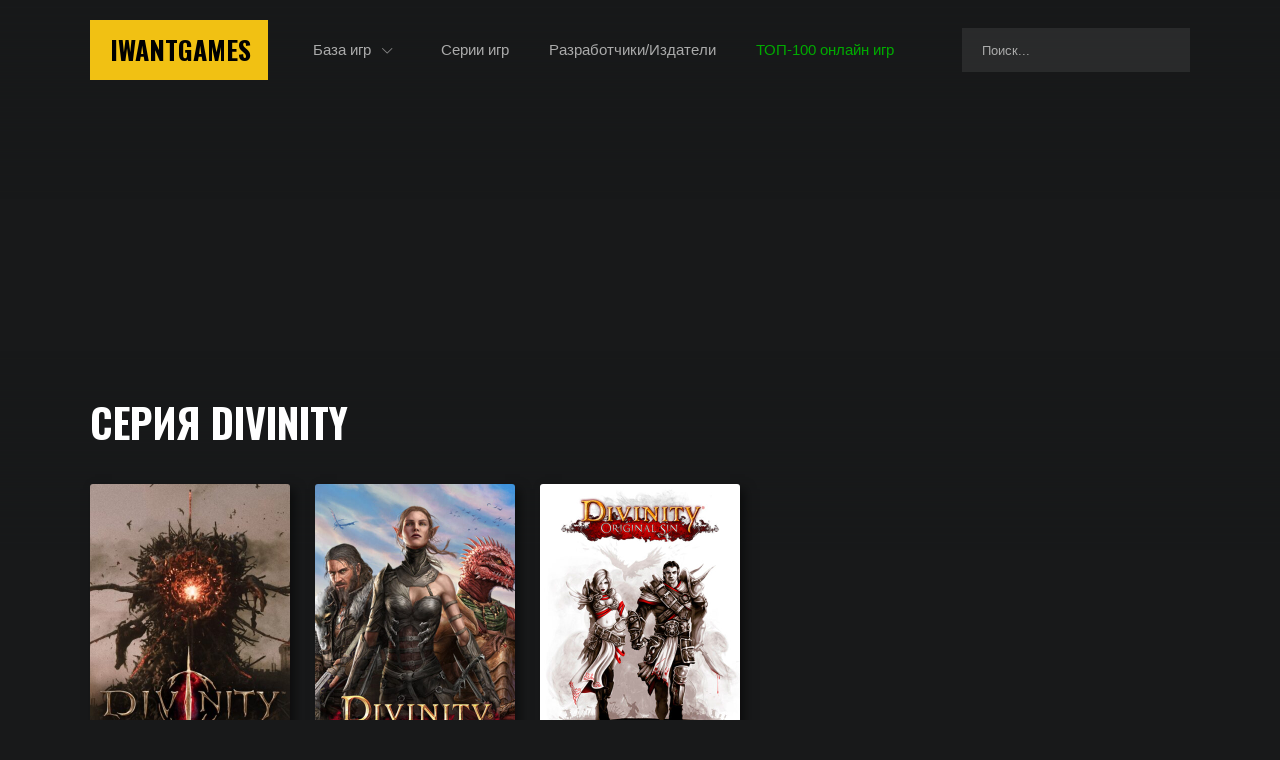

--- FILE ---
content_type: text/html; charset=UTF-8
request_url: https://iwant.games/seriya-divinity/
body_size: 5325
content:
<!DOCTYPE html>
<html lang="ru">
<head>
<meta charset="utf-8">
<meta http-equiv="x-ua-compatible" content="ie=edge">
<link rel="stylesheet" href="https://iwant.games/wp-content/themes/ika2/style9.css">
<meta name="viewport" content="width=device-width, initial-scale=1, user-scalable=no">
<meta name="apple-mobile-web-app-capable" content="yes">
<meta name="apple-mobile-web-app-status-bar-style" content="black">
<link href="/favicon.ico" rel="shortcut icon">
<link rel="apple-touch-icon" sizes="180x180" href="/apple-touch-icon.png">
<link rel="manifest" href="/site.webmanifest">
<link rel="mask-icon" href="/safari-pinned-tab.svg" color="#f03c00">
<meta name="msapplication-TileColor" content="#18191a">
<meta name="theme-color" content="#18191a">
<meta name='freelancehunt' content='f60e877df010eb2'>
<meta name="ahrefs-site-verification" content="943b9f9705ae16be00871db664f9f7f97098472135556e6fec1d8a635b68b9ea">

<meta name='robots' content='max-image-preview:large' />
<meta name="description" content="Серия Divinity. Полный список всех частей игры серии Divinity, начиная от самой новой игры до самой поздней в хронологическом порядке их выхода в релиз.">
<link rel="canonical" href="https://iwant.games/seriya-divinity/">
<title>Divinity (серия игр) – Список Игр</title>
<meta property="fb:app_id" content="351685385201846" />
<meta property="og:type" content="website" />
<meta property="og:title" content="Divinity (серия игр) – Список Игр" />
<meta property="og:url" content="https://iwant.games/seriya-divinity/" />
<meta property="og:site_name" content="iwant.games" />
<meta property="og:image" content="https://iwant.games/wp-content/uploads/iwantgames-social.jpg"/>
<meta property="og:description" content="Серия Divinity. Полный список всех частей игры серии Divinity, начиная от самой новой игры до самой поздней в хронологическом порядке их выхода в релиз." />

<meta name="twitter:card" content="summary_large_image">
<meta name="twitter:title" content="Divinity (серия игр) – Список Игр">
<meta name="twitter:image" content="https://iwant.games/wp-content/uploads/iwantgames-social.jpg">
<meta name="twitter:url" content="https://iwant.games/seriya-divinity/">
<meta name="twitter:domain" content="iwant.games">
<meta name="twitter:site" content="@New_Games_2015">
<meta name="twitter:creator" content="@New_Games_2015">
<meta name="twitter:description" content="Серия Divinity. Полный список всех частей игры серии Divinity, начиная от самой новой игры до самой поздней в хронологическом порядке их выхода в релиз.">
<link rel="icon" href="https://iwant.games/wp-content/uploads/cropped-iwantgames-logo-32x32.png" sizes="32x32" />
<link rel="icon" href="https://iwant.games/wp-content/uploads/cropped-iwantgames-logo-192x192.png" sizes="192x192" />
<link rel="apple-touch-icon" href="https://iwant.games/wp-content/uploads/cropped-iwantgames-logo-180x180.png" />
<meta name="msapplication-TileImage" content="https://iwant.games/wp-content/uploads/cropped-iwantgames-logo-270x270.png" />

<script async src="https://pagead2.googlesyndication.com/pagead/js/adsbygoogle.js?client=ca-pub-9204559827327566"
     crossorigin="anonymous"></script>

<script src="https://cdn.adfinity.pro/code/iwant.games/adfinity.js" charset="utf-8" async></script>
</head>
<body>
<div class="wrapper">
	
<header class="header" role="banner">
    <div class="container">
                <a href="https://iwant.games" class="logo">IwantGames</a>
        
        <input type="checkbox" id="header_nav">

        <nav class="nav" role="navigation">
            <ul class="nav-list">
                <li class="sub">
                    <a href="https://iwant.games/games/">База игр</a>
                    <div class="submenu">
                        <div class="container">
                            <div class="submenu__inner">
                                <div class="submenu-block">
                                    <div class="submenu-block__title">Каталог:</div>
                                    <ul class="submenu-list">
                                        <li><a href="https://iwant.games/games/">База игр</a></li>
                                        <li><a href="https://iwant.games/newgames/">Новые игры</a></li>
                                        <li><a href="https://iwant.games/bestgames/">Лучшие игры</a></li>
                                        <li><a href="https://iwant.games/luchshie-igry-za-5-let/">Лучшие игры за 5 лет</a></li>
                                        <li><a href="https://iwant.games/luchshie-igry-za-10-let/">Лучшие игры за 10 лет</a></li>
                                        <li><a href="https://iwant.games/new/">Анонсы/обновления игр</a></li>

                                        <li class="sep"><a href="https://iwant.games/not-released/">Календарь выхода игр</a></li>
                                        <li><a href="https://iwant.games/samye-ozhidaemye-igry/">Все самые ожидаемые игры</a></li>
                                        
                                        <li class="sep"><a href="https://iwant.games/besplatnye-igry/">Бесплатные игры</a></li>
                                        <li><a href="https://iwant.games/top-100-onlajn-igr/">ТОП-100 онлайн игр</a></li>

                                        <li class="sep"><a href="https://iwant.games/game-series/">Серии игр</a></li>
                                        <li><a href="https://iwant.games/companies/">Разработчики/Издатели</a></li>
                                    </ul>
                                </div>
                                <div class="submenu-block">
                                    <div class="submenu-block__title">Год:</div>
                                    <ul class="submenu-list">
                                        <li><a href="https://iwant.games/igry-2026-goda/">Все игры 2026 года</a></li>
                                        <li><a href="https://iwant.games/samye-ozhidaemye-igry-2026-goda/">Самые ожидаемые игры 2026 года</a></li>

                                        <li class="sep"><a href="https://iwant.games/igry-2025-goda/">Все игры 2025 года</a></li>
                                        <li><a href="https://iwant.games/luchshie-igry-2025-goda/">Лучшие игры 2025 года</a></li>
                                        <li><a href="https://iwant.games/samye-ozhidaemye-igry-2025-goda/">Самые ожидаемые игры 2025 года</a></li>

                                                               

                                        <li class="sep"><a href="https://iwant.games/igry-za-noyabr-2025-goda/">Игры за ноябрь 2025 года</a></li><li><a href="https://iwant.games/igry-za-dekabr-2025-goda/">Игры за декабрь 2025 года</a></li><li><a href="https://iwant.games/igry-za-yanvar-2026-goda/">Игры за январь 2026 года</a></li>
                                        <li class="sep"><a href="https://iwant.games/igry-2024-goda/">Все игры 2024 года</a></li>
                                        <li><a href="https://iwant.games/luchshie-igry-2024-goda/">Лучшие игры 2024 года</a></li>
                                    </ul>
                                </div>
                                <div class="submenu-block">
                                    <div class="submenu-block__title">Жанры:</div>
                                    <ul class="submenu-list">
                                        <li><a href="https://iwant.games/action/">Экшен</a></li>
                                        <li><a href="https://iwant.games/horror/">Ужасы</a></li>
                                        <li><a href="https://iwant.games/rpg/">RPG</a></li>
                                        <li><a href="https://iwant.games/mmo/">MMO</a></li>
                                        <li><a href="https://iwant.games/mmorpg/">MMORPG</a></li>
                                        <li><a href="https://iwant.games/adventure/">Приключение</a></li>
                                        <li><a href="https://iwant.games/strategy/">Стратегия</a></li>
                                        <li><a href="https://iwant.games/arcade/">Аркада</a></li>
                                        <li><a href="https://iwant.games/simulator/">Симулятор</a></li>
                                        <li><a href="https://iwant.games/sport/">Спорт</a></li>
                                        <li><a href="https://iwant.games/races/">Гонки</a></li>
                                        <li><a href="https://iwant.games/puzzle/">Головоломка</a></li>
                                        <li><a href="https://iwant.games/addons/">Дополнения</a></li>
                                        <li class="sep"><a href="https://iwant.games/podborki-igr/">Все подборки по жанрам</a></li>
                                    </ul>
                                </div>
                                 <div class="submenu-block">
                                    <div class="submenu-block__title">Камера:</div>
                                    <ul class="submenu-list">
                                        <li><a href="https://iwant.games/ot-pervogo-lica/">От 1-го Лица</a></li>
                                        <li><a href="https://iwant.games/ot-3-go-lica/">От 3-го Лица</a></li>
                                        <li><a href="https://iwant.games/vid-sverxu/">Вид Сверху 3D</a></li>
                                        <li><a href="https://iwant.games/vid-sverxu-2d/">Вид Сверху 2D</a></li>
                                        <li><a href="https://iwant.games/vid-sboku/">Вид Сбоку 3D</a></li>
                                        <li><a href="https://iwant.games/vid-sboku-2d/">Вид Сбоку 2D</a></li>
                                        <li><a href="https://iwant.games/izometricheskie-igry/">Изометрия</a></li>
                                    </ul>
                                    <div class="submenu-block__title">Мультиплеер:</div>
                                    <ul class="submenu-list">
                                        <li><a href="https://iwant.games/single-igry/">Одиночные игры</a></li>
                                        <li><a href="https://iwant.games/onlajn-igry/">Онлайн игры</a></li>
                                        <li><a href="https://iwant.games/kooperativ/">Кооперативные игры</a></li>
                                    </ul>
                                </div>
                                <div class="submenu-block">
                                    <div class="submenu-block__title">Платформы:</div>
                                    <ul class="submenu-list">
                                        <li><a href="https://iwant.games/newgames-pc/">PC</a></li>
                                        <li><a href="https://iwant.games/newgames-ps4/">PS4</a></li>
                                        <li><a href="https://iwant.games/newgames-ps5/">PS5</a></li>
                                        <li><a href="https://iwant.games/newgames-xbox-one/">Xbox One</a></li>
                                        <li><a href="https://iwant.games/newgames-xbox-series/">Xbox Series</a></li>
                                        <li><a href="https://iwant.games/newgames-switch/">Switch</a></li>
                                        <li><a href="https://iwant.games/newgames-switch-2/">Switch 2</a></li>
                                        <li class="sep"><a href="https://iwant.games/virtual-reality/">VR</a></li>
                                        <li><a href="https://iwant.games/meta-quest/">Meta Quest</a></li>
                                        <li><a href="https://iwant.games/steamvr/">SteamVR</a></li>
                                        <li><a href="https://iwant.games/ps-vr2/">PS VR2</a></li>
                                        <li><a href="https://iwant.games/ps-vr/">PS VR</a></li>
                                    </ul>
                                </div>
                            </div>
                        </div>
                    </div>
                </li>
                <li class="hide"><a href="https://iwant.games/podborki-igr/">Подборки игр</a></li>
                <li><a href="https://iwant.games/game-series/">Серии игр</a></li>
                <li><a href="https://iwant.games/companies/">Разработчики/Издатели</a></li>
                <!-- <li class="spec"><a href="https://iwant.games/besplatnye-igry/">Бесплатные игры</a></li> -->
                <li class="spec"><a href="https://iwant.games/top-100-onlajn-igr/">ТОП-100 онлайн игр</a></li>
            </ul>
        </nav>
        
        <div class="search">
            <form method="post" action="/" role="search">
                <input type="text" name="s" autocomplete="off" size="100" class="input search__input" value="" placeholder="Поиск..." pattern=".{2,}" required title="Минимум 2 символа" />
            </form>
        </div>
        <label for="header_nav" class="header__nav-btn"><span></span></label>
    </div>
</header>	
	<main role="main" class="content">
		<div class="container">
			<div class="catalog">
				<div class="catalog__inner">
					<div class="breadcrumb"><ul class="breadcrumb-list" itemscope itemtype="http://schema.org/BreadcrumbList">
                    <li itemprop="itemListElement" itemscope itemtype="http://schema.org/ListItem">
                        <a href="https://iwant.games" itemprop="item"><span itemprop="name">Главная</span></a><meta itemprop="position" content="1" />
                    </li><li itemprop="itemListElement" itemscope itemtype="http://schema.org/ListItem">
                <a href="#" itemprop="item"><span itemprop="name">Серия Divinity</span></a><meta itemprop="position" content="2" />
            </li></ul></div>					<div class="main-title flow">
						<h1>Серия Divinity</h1>
						<p>Серия Divinity. Полный список всех частей игры серии Divinity, начиная от самой новой игры до самой поздней в хронологическом порядке их выхода в релиз.</p>
					</div>

					<section class="games">
						
												
						<article class="game">
	    
    <a href="https://iwant.games/divinity-3/" class="game__img">
        <img width="400" height="600" src="https://iwant.games/wp-content/uploads/divinity-3-thumb-1-400x600.jpg" class="attachment-game size-game wp-post-image" alt="Divinity (2026) (фото)" decoding="async" loading="lazy" />            </a>
    <h2><a href="https://iwant.games/divinity-3/">Divinity (2026)</a></h2>
    <div class="date"> 2026</div>
</article>
						
						<article class="game">
	    
    <a href="https://iwant.games/divinity-original-sin-2/" class="game__img">
        <img width="400" height="600" src="https://iwant.games/wp-content/uploads/divinity-original-sin-2-thumb-400x600.jpg" class="attachment-game size-game wp-post-image" alt="Divinity: Original Sin 2 (фото)" decoding="async" loading="lazy" />            </a>
    <h2><a href="https://iwant.games/divinity-original-sin-2/">Divinity: Original Sin 2</a></h2>
    <div class="date">14 сентября 2017</div>
</article>
						
						<article class="game">
	    
    <a href="https://iwant.games/divinity-original-sin/" class="game__img">
        <img width="400" height="600" src="https://iwant.games/wp-content/uploads/divinity-original-sin-thumb-400x600.jpg" class="attachment-game size-game wp-post-image" alt="Divinity: Original Sin (фото)" decoding="async" loading="lazy" />            </a>
    <h2><a href="https://iwant.games/divinity-original-sin/">Divinity: Original Sin</a></h2>
    <div class="date">30 июня 2014</div>
</article>
																	</section>

					<div class="pagination">
	<!-- <div class="pagination__preload"></div><div class="pagination__none">
        <div></div>
        <span>На этом пока всё.<br> Можешь поискать что-то другое.</span>
    </div> -->

	<!-- <button class="pagination__more">Показать ещё</button> -->
	
	</div>					<div class="brbad-catalog-bottom">
	<script async src="https://pagead2.googlesyndication.com/pagead/js/adsbygoogle.js?client=ca-pub-9204559827327566"
     crossorigin="anonymous"></script>
	<ins class="adsbygoogle" style="display:block" data-ad-client="ca-pub-9204559827327566" data-ad-slot="9217976862" data-ad-format="auto" data-full-width-responsive="true" data-alternate-ad-url="https://iwant.games/alternate.html"></ins>
	<script>(adsbygoogle = window.adsbygoogle || []).push({});</script>
</div>				</div>
			</div>
		</div>

		<a rel="nofollow noopener noreferrer" class="brand lineage2-essense" href="https://iwant.games/go.php/?tosite=https://r.advg.agency/t/cdy8g/"></a>
<script>
var x = document.querySelector(".brand");

setTimeout(function(){
	if ( window.getComputedStyle(x).display === "none" ){
		const catalog = document.querySelector('.catalog');
		const randomNumber = Math.floor(Math.random() * 34) + 1;
		const className = `img${randomNumber}`;
		const wrapper = document.querySelector('.wrapper');

		wrapper.classList.add(className);
		catalog.classList.add('nobrand');
	}
},20);
</script>	</main>
</div> 

<footer class="footer" role="contentinfo">
	<div class="container">
		<div class="footer__copyright">&copy; 2014-2025 iwant.games</div>
		<ul class="footer__list">
			<li><a href="https://iwant.games/">Главная</a></li>
			<li><a href="https://iwant.games/new/">Новое на сайте</a></li>
			<li><a href="https://vk.com/iwantgames" rel="nofollow" target="_blank">Вконтакте</a></li>
			<li><a href="https://www.facebook.com/IWGSgames-IwantGames-102347459167206" rel="nofollow" target="_blank">Facebook</a></li>
			<li><a href="https://twitter.com/New_Games_2015" rel="nofollow" target="_blank">Twitter</a></li>
			<li><a href="https://t.me/iwantgames" rel="nofollow" target="_blank">Telegram</a></li>
			<li><a href="https://www.instagram.com/iwant.games/" rel="nofollow" target="_blank">Instagram</a></li>
			<li><a href="https://www.youtube.com/channel/UCEr5P6HcfW05O8N9hUFHBWQ" rel="nofollow" target="_blank">Youtube</a></li>
			<li><a href="https://iwant.games/contacts/" rel="nofollow" target="_blank">Контакты</a></li>
		</ul>
		<div class="counters"><noindex><!-- Yandex.Metrika counter --> <script type="text/javascript" > (function(m,e,t,r,i,k,a){m[i]=m[i]||function(){(m[i].a=m[i].a||[]).push(arguments)}; m[i].l=1*new Date(); for (var j = 0; j < document.scripts.length; j++) {if (document.scripts[j].src === r) { return; }} k=e.createElement(t),a=e.getElementsByTagName(t)[0],k.async=1,k.src=r,a.parentNode.insertBefore(k,a)}) (window, document, "script", "https://mc.yandex.ru/metrika/tag.js", "ym"); ym(92617059, "init", { clickmap:true, trackLinks:true, accurateTrackBounce:true, webvisor:true }); </script> <noscript><div><img src="https://mc.yandex.ru/watch/92617059" style="position:absolute; left:-9999px;" alt="" /></div></noscript> <!-- /Yandex.Metrika counter --><!--LiveInternet counter--><img id="licnt719D" width="31" height="31" style="border:0" 
title="LiveInternet"
src="[data-uri]"
alt=""/><script>(function(d,s){d.getElementById("licnt719D").src=
"https://counter.yadro.ru/hit?t44.6;r"+escape(d.referrer)+
((typeof(s)=="undefined")?"":";s"+s.width+"*"+s.height+"*"+
(s.colorDepth?s.colorDepth:s.pixelDepth))+";u"+escape(d.URL)+
";h"+escape(d.title.substring(0,150))+";"+Math.random()})
(document,screen)</script><!--/LiveInternet-->

</noindex></div>
	</div>
	<button class="backtothefuture" aria-label="Наверх"></button>
	<script>document.addEventListener('DOMContentLoaded', () => {

	let toTopBtn = document.querySelector('.backtothefuture');

	window.onscroll = function () {
	    if (window.pageYOffset > 580) {
	        toTopBtn.style.display = 'block'
	    } else {
	        toTopBtn.style.display = 'none'
	    }
	}

	toTopBtn.addEventListener('click', function () {
	    window.scrollBy({
	        top: -document.documentElement.scrollHeight,
	        behavior: 'smooth'
	    });
	});
	});</script>
</footer>
<!-- <div id="mp_custom_13574"></div> <script>window.mpsuStart = window.mpsuStart || [], window.mpsuStart.push(13574);</script> -->

<link href="https://fonts.googleapis.com/css2?family=Oswald:wght@700&display=swap" rel="stylesheet"> 

<script src="https://iwant.games/wp-content/themes/ika2/jquery.js"></script>
<script src="https://iwant.games/wp-content/themes/ika2/functions-header.js"></script>



<!-- <script src="/functions-catalog.js"></script> -->

<script>if( /Android|webOS|iPhone|iPad|iPod|BlackBerry|IEMobile|Opera Mini/i.test(navigator.userAgent) ) {
		var el = document.body;
		el.classList.add('mobile');
	}</script>


</body>
</html>
<!-- Dynamic page generated in 0.125 seconds. -->
<!-- Cached page generated by WP-Super-Cache on 2025-12-20 20:56:48 -->

<!-- super cache -->

--- FILE ---
content_type: text/html; charset=utf-8
request_url: https://www.google.com/recaptcha/api2/aframe
body_size: 267
content:
<!DOCTYPE HTML><html><head><meta http-equiv="content-type" content="text/html; charset=UTF-8"></head><body><script nonce="UjYtzCEnTqYTJf04c6gkKQ">/** Anti-fraud and anti-abuse applications only. See google.com/recaptcha */ try{var clients={'sodar':'https://pagead2.googlesyndication.com/pagead/sodar?'};window.addEventListener("message",function(a){try{if(a.source===window.parent){var b=JSON.parse(a.data);var c=clients[b['id']];if(c){var d=document.createElement('img');d.src=c+b['params']+'&rc='+(localStorage.getItem("rc::a")?sessionStorage.getItem("rc::b"):"");window.document.body.appendChild(d);sessionStorage.setItem("rc::e",parseInt(sessionStorage.getItem("rc::e")||0)+1);localStorage.setItem("rc::h",'1766253410766');}}}catch(b){}});window.parent.postMessage("_grecaptcha_ready", "*");}catch(b){}</script></body></html>

--- FILE ---
content_type: text/css
request_url: https://iwant.games/wp-content/themes/ika2/style9.css
body_size: 26729
content:
@charset "UTF-8";@keyframes fancybox-rotate{to{transform:rotate(360deg)}}@font-face{font-family:"fontello";src:url([data-uri]) format("woff"),url([data-uri]) format("truetype")}@font-face{font-family:"GraphikLCG";src:url(fonts/GraphikLCG/regular/GraphikLCG-Regular.eot);src:url(fonts/GraphikLCG/regular/GraphikLCG-Regular.eot?#iefix) format("embedded-opentype"),url(fonts/GraphikLCG/regular/GraphikLCG-Regular.woff2) format("woff2"),url(fonts/GraphikLCG/regular/GraphikLCG-Regular.woff) format("woff"),url(fonts/GraphikLCG/regular/GraphikLCG-Regular.ttf) format("truetype");font-weight:400;font-style:normal}@font-face{font-family:"GraphikLCG";src:url(fonts/GraphikLCG/medium/GraphikLCG-Medium.eot);src:url(fonts/GraphikLCG/medium/GraphikLCG-Medium.eot?#iefix) format("embedded-opentype"),url(fonts/GraphikLCG/medium/GraphikLCG-Medium.woff2) format("woff2"),url(fonts/GraphikLCG/medium/GraphikLCG-Medium.woff) format("woff"),url(fonts/GraphikLCG/medium/GraphikLCG-Medium.ttf) format("truetype");font-weight:500;font-style:normal}@font-face{font-family:"GraphikLCG";src:url(fonts/GraphikLCG/semibold/GraphikLCG-Semibold.eot);src:url(fonts/GraphikLCG/semibold/GraphikLCG-Semibold.eot?#iefix) format("embedded-opentype"),url(fonts/GraphikLCG/semibold/GraphikLCG-Semibold.woff2) format("woff2"),url(fonts/GraphikLCG/semibold/GraphikLCG-Semibold.woff) format("woff"),url(fonts/GraphikLCG/semibold/GraphikLCG-Semibold.ttf) format("truetype");font-weight:600;font-style:normal}.agames-list:after,.clearfix:after,.container:after,.filters__bottom:after,.filters__top:after,.news-item:after,.screenshots-list:after,.tag-groups:after,.videos-list:after{content:"";display:block;clear:both}.rlist,[class^=brbad-]{font-size:0}body{color:#fff;font-family:"GraphikLCG",Arial,Verdana,sans-serif;letter-spacing:0;font-weight:400;min-width:320px;background:#18191a;height:100%;overflow-y:scroll}article,div,footer,header,ol,section,ul{box-sizing:border-box}body,ul{padding:0}ul{list-style:none}body,h1,h2,h3,h4,h5,h6{font-size:14px;line-height:1.1;margin:0}.article-text figure img,figure,p,ul{margin:0}a{text-decoration:underline;transition:all .1s ease-in-out;outline:0}a:hover{text-decoration:none}b,strong{font-weight:500}.article-text{font-size:17px;line-height:1.6;font-weight:400;color:#ccc}.article-text p{margin:20px 0}.article-text b,.article-text strong,a{color:#fff}.article-text a,.submenu-list a:hover{color:#f1c113}.article-text h1,.article-text h2,.article-text h3,.article-text h4,.article-text h5,.article-text h6{color:#fff;font-weight:600;line-height:1.2;margin:30px 0 20px}.article-text h2{font-size:24px}.article-text h2+.iframe-holder,.article-text h2+figure,.article-text h3+.iframe-holder,.article-text h3+figure{margin-top:30px}.article-text blockquote p:first-child,.article-text h2:first-child{margin-top:0}.article-text h3{font-size:22px}.article-text h4{font-size:20px}.article-text h5{font-size:19px}.agames-list li.col-25 .agame h3,.article-text h6{font-size:18px}.article-text ol,.article-text ul{list-style:disc;margin:15px 0 25px;padding:0 0 0 40px}.article-text ol{list-style:decimal}.article-text ol li,.article-text ul li{padding-left:6px;margin:8px 0}.article-text hr{background:#555;height:1px;padding:0;border:0;margin:40px 0}.article-text blockquote{font-family:"GraphikLCG",Arial,Verdana,sans-serif;font-size:16px;line-height:1.3;font-weight:500;margin:40px 0;padding:30px 40px;position:relative;background:#132914;border:1px solid #00ab00;color:#fff}.article-text blockquote:before{content:"";width:6px;position:absolute;top:-1px;bottom:-1px;left:-1px;background:#00ab00}.article-text blockquote p:last-child{margin-bottom:0}.article-text blockquote ol,.article-text blockquote ul{margin:0;padding:0 0 0 10px}.article-text table{border-collapse:collapse;border-spacing:0;width:100%;margin:30px 0}.article-text th,.input{font-weight:500;color:#fff;text-align:left}.article-text td,.article-text th{padding:6px 10px;font-size:14px;line-height:1.4;vertical-align:middle;border:1px solid #555}.article-text td{text-align:left}.article-text img{display:block;width:100%;height:auto;margin:30px 0;cursor:zoom-in}.article-text figure{margin:40px 0}.article-text figcaption{color:#666;font-size:14px;line-height:1.3;padding:15px 0 0;text-align:center}.article-text .iframe-holder{position:relative;height:0;overflow:hidden;background:#000;padding:30px 0 52%;text-align:center;margin:40px 0}.article-text .iframe-holder iframe,.single-news__video iframe{position:absolute;top:0;left:0;width:100%;height:100%}label{cursor:pointer}.input{font-family:"GraphikLCG",Arial,Verdana,sans-serif;font-size:13px;line-height:45px;box-sizing:border-box;display:block;border-radius:0;transition:all .3s ease-in-out 0s;width:100%;border:0;outline:0;height:44px;padding:6px 20px;background:rgba(255,255,255,.08)}.input::-webkit-input-placeholder{color:#aaa}.input:-moz-placeholder{color:#aaa}.input::-moz-placeholder{color:#aaa}.input:-ms-input-placeholder{color:#aaa}.input.placeholder{color:#aaa}.input:focus:-moz-placeholder{color:transparent}.input:focus::-moz-placeholder{color:transparent}.input:focus::-webkit-input-placeholder{color:transparent}.input:focus:-ms-input-placeholder{color:transparent}.input:focus::placeholder{color:transparent}.btn-green{display:inline-block;vertical-align:top;transition:all .2s ease-in-out;text-decoration:none;cursor:pointer;border:0;font-family:"GraphikLCG",Arial,Verdana,sans-serif;font-size:17px;font-weight:500;color:#fff;padding:18px 50px;box-shadow:5px 5px 10px 0 rgba(0,0,0,.5);background:#00ab00;border-radius:3px}.btn-green:hover{box-shadow:10px 10px 30px 0 rgba(0,0,0,.2);color:#fff;opacity:.95}.fancybox-button div,html{height:100%}.brand{background:#000;position:absolute;left:0;right:0;top:0;height:550px;background-color:#18191a;background-repeat:no-repeat;background-position:50% 0}.brand:after,.brand:before{content:"";position:absolute;left:0;right:0;height:200px}.brand:before{top:0;background:-moz-linear-gradient(top,#18191a 0,rgba(24,25,26,0) 100%);background:-webkit-linear-gradient(top,#18191a 0,rgba(24,25,26,0) 100%);background:linear-gradient(to bottom,#18191a 0,rgba(24,25,26,0) 100%);filter:progid:DXImageTransform.Microsoft.gradient( startColorstr="#18191a", endColorstr="#0018191a",GradientType=0 )}.brand:after{bottom:0;background:-moz-linear-gradient(top,rgba(24,25,26,0) 0,#18191a 100%);background:-webkit-linear-gradient(top,rgba(24,25,26,0) 0,#18191a 100%);background:linear-gradient(to bottom,rgba(24,25,26,0) 0,#18191a 100%);filter:progid:DXImageTransform.Microsoft.gradient( startColorstr="#0018191a", endColorstr="#18191a",GradientType=0 )}.brand.enlisted{background-image:url(pic/brand/enlisted.webp)}.brand.caliber{background-image:url(pic/brand/caliber.webp)}.brand.lostark{background-image:url(pic/brand/lostark.webp)}.brand.lineage2-essense{background-image:url(pic/brand/lineage2-essense.webp)}.brand.aion{background-image:url(pic/brand/aion.webp)}.brand.blade-and-soul{background-image:url(pic/brand/blade-and-soul.webp)}.brand.league-of-angels{background-image:url(pic/brand/league-of-angels.webp)}.brand.black-desert{background-image:url(pic/brand/black-desert2.jpg)}.brand.csgo{background-image:url(pic/brand/csgo.webp)}.brand.state-of-survival{background-image:url(pic/brand/state-of-survival.webp)}.brand.warface{background-image:url(pic/brand/warface.webp)}.brand.allods{background-image:url(pic/brand/allods.webp)}.brand.myspec{background-image:url(pic/brand/myspec5.jpg)}.wrapper{position:relative;overflow:hidden;min-height:100%;padding-bottom:127px}.wrapper[class*=img]:after,.wrapper[class*=img]:before{content:"";position:absolute;left:0;top:0;width:100vw;height:100vh}.wrapper[class*=img]:before{z-index:1;background-repeat:no-repeat;background-position:center top;background-size:cover}.wrapper[class*=img]:after{z-index:2;background:-moz-linear-gradient(top,rgba(24,25,26,.6) 0,#18191a 100%);background:-webkit-linear-gradient(top,rgba(24,25,26,.6) 0,#18191a 100%);background:linear-gradient(to bottom,rgba(24,25,26,.6) 0,#18191a 100%);filter:progid:DXImageTransform.Microsoft.gradient( startColorstr="#1a18191a", endColorstr="#18191a",GradientType=0 )}.wrapper.img1:before{background-image:url(pic/bg/resident-evil-3.webp)}.wrapper.img2:before{background-image:url(pic/bg/witcher-3-01.webp)}.wrapper.img3:before{background-image:url(pic/bg/witcher-3-02.webp)}.wrapper.img4:before{background-image:url(pic/bg/dead-by-daylight.webp)}.wrapper.img5:before{background-image:url(pic/bg/firewatch.webp)}.wrapper.img6:before{background-image:url(pic/bg/tomb-raider.webp)}.wrapper.img7:before{background-image:url(pic/bg/fallout-new-vegas.webp)}.wrapper.img8:before{background-image:url(pic/bg/horizon-zero-dawn.webp)}.wrapper.img9:before{background-image:url(pic/bg/heroes-3.webp)}.wrapper.img10:before{background-image:url(pic/bg/spider-man.webp)}.wrapper.img11:before{background-image:url(pic/bg/god-of-war-2018.webp)}.wrapper.img12:before{background-image:url(pic/bg/deus-ex.webp)}.wrapper.img13:before{background-image:url(pic/bg/assassins-creed.webp)}.wrapper.img14:before{background-image:url(pic/bg/far-cry-5.webp)}.wrapper.img15:before{background-image:url(pic/bg/metro.webp)}.wrapper.img16:before{background-image:url(pic/bg/resident-evil-8.webp)}.wrapper.img17:before{background-image:url(pic/bg/starcraft-2.webp)}.wrapper.img18:before{background-image:url(pic/bg/bioshock.webp)}.wrapper.img19:before{background-image:url(pic/bg/dark-souls.webp)}.wrapper.img20:before{background-image:url(pic/bg/disco-elysium.webp)}.wrapper.img21:before{background-image:url(pic/bg/dishonored.webp)}.wrapper.img22:before{background-image:url(pic/bg/gta.webp)}.wrapper.img23:before{background-image:url(pic/bg/half-life.webp)}.wrapper.img24:before{background-image:url(pic/bg/hollow-knight.webp)}.wrapper.img25:before{background-image:url(pic/bg/it-takes-two.webp)}.wrapper.img26:before{background-image:url(pic/bg/mafia.webp)}.wrapper.img27:before{background-image:url(pic/bg/nier.webp)}.wrapper.img28:before{background-image:url(pic/bg/red-dead-redemption-2.webp)}.wrapper.img29:before{background-image:url(pic/bg/resident-evil-2.webp)}.wrapper.img30:before{background-image:url(pic/bg/star-wars.webp)}.wrapper.img31:before{background-image:url(pic/bg/warcraft-2.webp)}.wrapper.img32:before{background-image:url(pic/bg/re4.webp)}.wrapper.img33:before{background-image:url(pic/bg/diablo4.webp)}.wrapper.img34:before{background-image:url(pic/bg/far-cry-3.webp)}.container{margin:0 auto;width:1350px}.header{position:fixed;left:0;top:0;right:0;z-index:90;height:100px;padding:20px 0;transition:background .2s ease-in-out,height .2s ease-in-out,padding .2s ease-in-out}.header a{text-decoration:none}.header.fixed{height:60px;padding:0;background:rgba(0,0,0,.9)}#header_nav,.header__nav-btn{display:none}#header_nav:checked~.header__nav-btn{background:#444}.logo,.nav-list>li>a{height:60px;line-height:60px}.logo{font-size:26px;padding:0 20px;font-weight:700;margin:0 25px 0 0;text-transform:uppercase;width:178px;box-sizing:border-box;overflow:hidden;background:#f1c113;color:#000;font-family:"Oswald"}.logo,.nav,.nav-list>li{float:left}.nav-list>li.spec a{color:#00ab00}.nav-list>li.spec a:hover{color:#00d900}.nav-list>li.sub>a{position:relative;padding:0 50px 0 30px}.nav-list>li.sub>a:after{font-family:"fontello";content:"\e804";font-size:12px;line-height:1;opacity:.75;position:absolute;top:25px;right:29px}.nav-list>li.sub.open>a,.submenu{background:rgba(0,0,0,.95)}.nav-list>li.sub.open .submenu{display:block}.nav-list>li>a{display:block;padding:0 30px;font-size:15px;color:#aaa}.nav-list>li>a:hover{color:#fff}.submenu{position:absolute;left:0;right:0;padding:40px 0;top:80px;transition:top .2s ease-in-out;display:none}.submenu__inner{display:table;width:100%}.header.fixed .submenu{top:100%}.header.fixed .nav-list>li.sub.open>a{background:rgba(0,0,0,.5)}.submenu-block{display:table-cell;vertical-align:top;white-space:nowrap}.submenu-block__title{padding:5px 20px 10px;color:#888;font-size:13px;text-transform:uppercase}.submenu-list li.sep:before{content:"";height:1px;width:50px;display:block;background:#333;margin:15px 0 15px 20px}.submenu-list a{display:block;padding:8px 20px}.submenu-list+.submenu-block__title{margin-top:25px}.search{float:right;width:228px;margin:8px 0 0;height:44px}.content,.footer{position:relative;z-index:30}.footer{padding:30px 0;border-top:1px solid #333;height:77px;margin-top:-77px}.footer__copyright{float:left}.footer__list{overflow:hidden;text-align:right}.footer__list li{display:inline;padding-left:30px}.footer__list li:first-child{padding-left:0}.footer__list li.spec a{color:#00d900;text-decoration:underline}.footer__list li.spec a:hover{opacity:.9}.footer__list a{text-decoration:none}.footer__list a:hover{opacity:.7}.counters{display:none}.backtothefuture{position:absolute;right:50px;bottom:100%;width:52px;height:25px;cursor:pointer;background:url(img/backtothefuture.png) no-repeat 0 0;background-size:cover;border:0;outline:0;z-index:100;transition:all .1s ease-in-out}.backtothefuture:before{content:"Вверх";position:absolute;left:0;right:0;text-align:center;line-height:1;color:#fff;top:-22px;font-size:13px;padding:0 0 10px}.backtothefuture:hover{opacity:.8}.hidden-lg{display:none!important}body.compensate-for-scrollbar{overflow:hidden}.fancybox-active{height:auto}.fancybox-is-hidden{left:-9999px;margin:0;position:absolute!important;top:-9999px;visibility:hidden}.fancybox-container{-webkit-backface-visibility:hidden;height:100%;left:0;outline:0;position:fixed;-webkit-tap-highlight-color:transparent;top:0;-ms-touch-action:manipulation;touch-action:manipulation;transform:translateZ(0);width:100%;z-index:99992}.fancybox-container *{box-sizing:border-box}.fancybox-bg,.fancybox-inner,.fancybox-outer,.fancybox-stage{bottom:0;left:0;position:absolute;right:0;top:0}.fancybox-outer{-webkit-overflow-scrolling:touch;overflow-y:auto}.fancybox-bg{background:#1e1e1e;opacity:0;transition-duration:inherit;transition-property:opacity;transition-timing-function:cubic-bezier(.47,0,.74,.71)}.fancybox-is-open .fancybox-bg{opacity:.9;transition-timing-function:cubic-bezier(.22,.61,.36,1)}.fancybox-infobar{z-index:99997}.fancybox-caption,.fancybox-infobar,.fancybox-navigation .fancybox-button,.fancybox-toolbar{direction:ltr;position:absolute;transition:opacity .25s ease,visibility 0s ease .25s}.fancybox-caption,.fancybox-navigation .fancybox-button{opacity:0;visibility:hidden}.fancybox-navigation .fancybox-button{z-index:99997}.fancybox-show-caption .fancybox-caption,.fancybox-show-infobar .fancybox-infobar,.fancybox-show-nav .fancybox-navigation .fancybox-button,.fancybox-show-toolbar .fancybox-toolbar{opacity:1;transition:opacity .25s ease 0s,visibility 0s ease 0s;visibility:visible}.fancybox-infobar{opacity:1;visibility:visible;color:#ccc;font-size:13px;-webkit-font-smoothing:subpixel-antialiased;height:44px;left:0;line-height:44px;min-width:44px;mix-blend-mode:difference;padding:0 10px;pointer-events:none;top:0;-webkit-touch-callout:none;-webkit-user-select:none;-moz-user-select:none;-ms-user-select:none;user-select:none}.fancybox-toolbar{opacity:1;visibility:visible;right:0;top:0}.fancybox-stage{direction:ltr;overflow:visible;transform:translateZ(0);z-index:99994}.fancybox-is-open .fancybox-stage{overflow:hidden}.fancybox-slide{-webkit-backface-visibility:hidden;display:none;height:100%;left:0;outline:0;overflow:auto;-webkit-overflow-scrolling:touch;padding:44px;position:absolute;text-align:center;top:0;transition-property:transform,opacity;white-space:normal;width:100%;z-index:99994}.fancybox-slide::before{content:"";display:inline-block;font-size:0;height:100%;vertical-align:middle;width:0}.fancybox-is-sliding .fancybox-slide,.fancybox-slide--current,.fancybox-slide--next,.fancybox-slide--previous{display:block}.fancybox-slide--image{overflow:hidden;padding:44px 0}.fancybox-slide--image::before{display:none}.fancybox-slide--html{padding:6px}.fancybox-content{background:#fff;display:inline-block;margin:0;max-width:100%;overflow:auto;-webkit-overflow-scrolling:touch;padding:44px;position:relative;text-align:left;vertical-align:middle}.fancybox-image,.fancybox-slide--image .fancybox-content,.fancybox-spaceball{background:0 0;left:0;max-width:none;padding:0;position:absolute;top:0;-webkit-user-select:none;-moz-user-select:none;-ms-user-select:none;user-select:none}.fancybox-slide--image .fancybox-content{animation-timing-function:cubic-bezier(.5,0,.14,1);-webkit-backface-visibility:hidden;background-repeat:no-repeat;background-size:100% 100%;overflow:visible;-ms-transform-origin:top left;transform-origin:top left;transition-property:transform,opacity;z-index:99995}.fancybox-can-zoomOut .fancybox-content{cursor:zoom-out}.fancybox-can-zoomIn .fancybox-content{cursor:zoom-in}.fancybox-can-pan .fancybox-content,.fancybox-can-swipe .fancybox-content{cursor:-webkit-grab;cursor:grab}.fancybox-is-grabbing .fancybox-content{cursor:-webkit-grabbing;cursor:grabbing}.fancybox-container [data-selectable=true]{cursor:text}.fancybox-image,.fancybox-spaceball{border:0;height:100%;margin:0;max-height:none;width:100%}.fancybox-spaceball{z-index:1}.fancybox-slide--iframe .fancybox-content,.fancybox-slide--map .fancybox-content,.fancybox-slide--pdf .fancybox-content,.fancybox-slide--video .fancybox-content{height:100%;overflow:visible;padding:0;width:100%}.fancybox-slide--video .fancybox-content{background:#000}.fancybox-slide--map .fancybox-content{background:#e5e3df}.fancybox-slide--iframe .fancybox-content{background:#fff}.fancybox-iframe,.fancybox-video{background:0 0;border:0;display:block;height:100%;margin:0;overflow:hidden;padding:0;width:100%}.fancybox-iframe{left:0;position:absolute;top:0}.fancybox-error{background:#fff;cursor:default;max-width:400px;padding:40px;width:100%}.fancybox-error p{color:#444;font-size:16px;line-height:20px;margin:0;padding:0}.fancybox-button{background:rgba(30,30,30,.6);border:0;border-radius:0;box-shadow:none;cursor:pointer;display:inline-block;height:44px;margin:0;padding:10px;position:relative;transition:color .2s;vertical-align:top;visibility:inherit;width:44px;color:#ccc}.fancybox-button:link,.fancybox-button:visited{color:#ccc}.fancybox-button:hover{color:#fff}.fancybox-button:focus{outline:0}.fancybox-button.fancybox-focus{outline:1px dotted}.fancybox-button[disabled],.fancybox-button[disabled]:hover{color:#888;cursor:default;outline:0}.fancybox-button svg{display:block;height:100%;overflow:visible;position:relative;width:100%}.fancybox-button svg path{fill:currentColor;stroke-width:0}.fancybox-button--fsenter svg:nth-child(2),.fancybox-button--fsexit svg:nth-child(1),.fancybox-button--pause svg:nth-child(1),.fancybox-button--play svg:nth-child(2){display:none}.fancybox-progress{background:#ff5268;height:2px;left:0;position:absolute;right:0;top:0;-ms-transform:scaleX(0);transform:scaleX(0);-ms-transform-origin:0;transform-origin:0;transition-property:transform;transition-timing-function:linear;z-index:99998}.fancybox-close-small{background:0 0;border:0;border-radius:0;color:#ccc;cursor:pointer;opacity:.8;padding:8px;position:absolute;right:-12px;top:-44px;z-index:401}.fancybox-close-small:hover{color:#fff;opacity:1}.fancybox-slide--html .fancybox-close-small{color:currentColor;padding:10px;right:0;top:0}.fancybox-slide--image.fancybox-is-scaling .fancybox-content{overflow:hidden}.fancybox-is-scaling .fancybox-close-small,.fancybox-is-zoomable.fancybox-can-pan .fancybox-close-small{display:none}.fancybox-navigation .fancybox-button{outline:0}.fancybox-caption{background:linear-gradient(to top,rgba(0,0,0,.85) 0,rgba(0,0,0,.3) 50%,rgba(0,0,0,.15) 65%,rgba(0,0,0,.075) 75.5%,rgba(0,0,0,.037) 82.85%,rgba(0,0,0,.019) 88%,transparent 100%);bottom:0;color:#eee;font-size:14px;font-weight:400;left:0;line-height:1.5;padding:75px 44px 25px;pointer-events:none;right:0;text-align:center;z-index:99996}.fancybox-caption--separate{margin-top:-50px}.fancybox-caption__body{max-height:50vh;overflow:auto;pointer-events:all}.fancybox-caption a,.fancybox-caption a:link,.fancybox-caption a:visited{color:#ccc;text-decoration:none}.fancybox-caption a:hover{color:#fff;text-decoration:underline}.fancybox-loading{animation:fancybox-rotate 1s linear infinite;background:0 0;border:4px solid #888;border-bottom-color:#fff;border-radius:50%;height:50px;left:50%;margin:-25px 0 0 -25px;opacity:.7;padding:0;position:absolute;top:50%;width:50px;z-index:99999}.fancybox-animated{transition-timing-function:cubic-bezier(0,0,.25,1)}.fancybox-fx-slide.fancybox-slide--previous{opacity:0;transform:translate3d(-100%,0,0)}.fancybox-fx-slide.fancybox-slide--next{opacity:0;transform:translate3d(100%,0,0)}.fancybox-fx-slide.fancybox-slide--current{opacity:1;transform:translate3d(0,0,0)}.fancybox-fx-fade.fancybox-slide--next,.fancybox-fx-fade.fancybox-slide--previous{opacity:0;transition-timing-function:cubic-bezier(.19,1,.22,1)}.fancybox-fx-fade.fancybox-slide--current{opacity:1}.fancybox-fx-zoom-in-out.fancybox-slide--previous{opacity:0;transform:scale3d(1.5,1.5,1.5)}.fancybox-fx-zoom-in-out.fancybox-slide--next{opacity:0;transform:scale3d(.5,.5,.5)}.fancybox-fx-zoom-in-out.fancybox-slide--current{opacity:1;transform:scale3d(1,1,1)}.fancybox-fx-rotate.fancybox-slide--previous{opacity:0;-ms-transform:rotate(-360deg);transform:rotate(-360deg)}.fancybox-fx-rotate.fancybox-slide--next{opacity:0;-ms-transform:rotate(360deg);transform:rotate(360deg)}.fancybox-fx-rotate.fancybox-slide--current{opacity:1;-ms-transform:rotate(0deg);transform:rotate(0deg)}.fancybox-fx-circular.fancybox-slide--previous{opacity:0;transform:scale3d(0,0,0) translate3d(-100%,0,0)}.fancybox-fx-circular.fancybox-slide--next{opacity:0;transform:scale3d(0,0,0) translate3d(100%,0,0)}.fancybox-fx-circular.fancybox-slide--current{opacity:1;transform:scale3d(1,1,1) translate3d(0,0,0)}.fancybox-fx-tube.fancybox-slide--previous{transform:translate3d(-100%,0,0) scale(.1) skew(-10deg)}.fancybox-fx-tube.fancybox-slide--next{transform:translate3d(100%,0,0) scale(.1) skew(10deg)}.fancybox-fx-tube.fancybox-slide--current{transform:translate3d(0,0,0) scale(1)}.fancybox-share{background:#f4f4f4;border-radius:3px;max-width:90%;padding:30px;text-align:center}.fancybox-share h1{color:#222;font-size:35px;font-weight:700;margin:0 0 20px}.fancybox-share p{margin:0;padding:0}.fancybox-share__button{border:0;border-radius:3px;display:inline-block;font-size:14px;font-weight:700;line-height:40px;margin:0 5px 10px;min-width:130px;padding:0 15px;text-decoration:none;transition:all .2s;-webkit-user-select:none;-moz-user-select:none;-ms-user-select:none;user-select:none;white-space:nowrap}.fancybox-share__button:link,.fancybox-share__button:visited{color:#fff}.fancybox-share__button:hover{text-decoration:none}.fancybox-share__button--fb{background:#3b5998}.fancybox-share__button--fb:hover{background:#344e86}.fancybox-share__button--pt{background:#bd081d}.fancybox-share__button--pt:hover{background:#aa0719}.fancybox-share__button--tw{background:#1da1f2}.fancybox-share__button--tw:hover{background:#0d95e8}.fancybox-share__button svg{height:25px;margin-right:7px;position:relative;top:-1px;vertical-align:middle;width:25px}.fancybox-share__button svg path{fill:#fff}.fancybox-share__input{background:0 0;border:0;border-bottom:1px solid #d7d7d7;border-radius:0;color:#5d5b5b;font-size:14px;margin:10px 0 0;outline:0;padding:10px 15px;width:100%}.fancybox-thumbs{background:#ddd;display:none;margin:0;-webkit-overflow-scrolling:touch;-ms-overflow-style:-ms-autohiding-scrollbar;position:absolute;-webkit-tap-highlight-color:transparent;z-index:99995}.fancybox-thumbs-x{overflow-x:auto;overflow-y:hidden}.fancybox-show-thumbs .fancybox-thumbs{display:block}.fancybox-thumbs__list{font-size:0;height:100%;list-style:none;margin:0;overflow-x:hidden;overflow-y:auto;padding:0;position:relative;white-space:nowrap;width:100%}.fancybox-thumbs-x .fancybox-thumbs__list{overflow:hidden}.fancybox-thumbs-y .fancybox-thumbs__list::-webkit-scrollbar{width:7px}.fancybox-thumbs-y .fancybox-thumbs__list::-webkit-scrollbar-track{background:#fff;border-radius:10px;box-shadow:inset 0 0 6px rgba(0,0,0,.3)}.fancybox-thumbs-y .fancybox-thumbs__list::-webkit-scrollbar-thumb{background:#2a2a2a;border-radius:10px}.fancybox-thumbs__list a{-webkit-backface-visibility:hidden;backface-visibility:hidden;background-color:rgba(0,0,0,.1);background-position:center center;background-repeat:no-repeat;background-size:cover;cursor:pointer;float:left;height:75px;margin:2px;max-height:calc(100% - 8px);max-width:calc(50% - 4px);outline:0;overflow:hidden;padding:0;position:relative;-webkit-tap-highlight-color:transparent;width:100px}.fancybox-thumbs__list a::before{border:6px solid #ff5268;bottom:0;content:"";left:0;opacity:0;position:absolute;right:0;top:0;transition:all .2s cubic-bezier(.25,.46,.45,.94);z-index:99991}.fancybox-thumbs__list a:focus::before{opacity:.5}.fancybox-thumbs__list a.fancybox-thumbs-active::before{opacity:1}.adsbygoogle{display:inline-block;max-width:100%;min-width:300px;width:100%}[class^=brbad-]{text-align:center}.brbad-catalog-bottom{padding:50px 0;margin:50px -9999px -50px;border-top:1px solid #222;background:#111}.games{font-size:0;line-height:0;margin:-30px 0 0 -30px;clear:both}.game{width:200px;display:inline-block;vertical-align:top;margin:30px 0 0 30px;position:relative}.game__img{display:block;height:300px;box-shadow:5px 5px 10px 0 rgba(0,0,0,.5);position:relative;user-select:none}.game__img img{width:100%;height:100%;display:block;object-fit:cover;border-radius:3px;font-size:14px;line-height:1.1}.game__img:before{content:"";left:0;top:0;border:5px solid #fff;opacity:0;transition:all .2s ease-in-out}.date,.game.free .game__img:after,.game__img-dlc{font-size:13px;line-height:1}.game__img-dlc,.game__img:before{position:absolute;right:0;bottom:0;z-index:3}.game__img-dlc{background:#ab0008;padding:2px 5px}.game h2,.game h3{padding:20px 0 0;font-size:15px;line-height:1.2;font-weight:500}.game h2 a,.game h3 a{color:#fff;text-decoration:none;padding-top:.3em}.game.free .game__img:after{content:"Бесплатная";position:absolute;right:0;top:0;background:#00ab00;padding:2px 5px;z-index:5}.game:hover .game__img{transform:scale(1.02)}.game:hover .game__img:before{opacity:1}.game:hover h2 a,.game:hover h3 a{opacity:.8}.date{color:#999;padding:4px 0 0}.catalog{padding:400px 0 0}.catalog__inner{position:relative;z-index:2}.main{padding:160px 0 0}.main-title{padding:0 0 40px}.main-title h1{font-family:"Oswald";font-size:40px;text-transform:uppercase}.main-title h1 a{color:#f1c113}.main-title h1.active{opacity:0}.main-title p{height:0;overflow:hidden}.sidebar{float:left;margin-left:-300px;width:300px;display:none}.filters{padding:0 0 30px;position:relative;z-index:7;display:none}.filters__top{margin:0 0 15px}.filters__top>li{float:left;margin-left:30px}.filters__top>li:first-child{margin-left:0}.filters__top>li.right{float:right}#filters_mobile_link,.filters-mobile-toggle{display:none}#filters_mobile_link:checked~.filters{display:block}#filters_mobile_link:checked~.filters-mobile-toggle{font-size:0;background:#333}#filters_mobile_link:checked~.filters-mobile-toggle:before{font-size:15px;content:"Скрыть";position:static;width:auto;background:0 0}#filters_mobile_link:checked~.filters-mobile-toggle:after{transform:rotate(180deg)}.drop{position:relative;z-index:5;width:180px}.drop--month{width:140px!important}.drop--wide .drop__content{right:auto;border-top:2px solid #444;border-radius:0 5px 5px 20px;width:1350px}.drop--wide.open .drop__link:before{left:0;right:0;bottom:-4px;top:auto;background:#222;height:6px;width:auto;z-index:3;display:block!important}.drop__link{cursor:pointer;border:2px solid #444;border-radius:20px;height:40px;line-height:36px;padding:0 60px 0 20px;position:relative;background:#222}.drop__link:before{content:"";position:absolute;top:0;bottom:0;right:38px;width:2px;background:#444}.drop__link:after{font-family:"fontello";content:"\e800";position:absolute;right:16px;top:0;font-size:16px;color:#fff}.drop__content{position:absolute;left:0;right:0;top:100%;background:#222;border-left:2px solid #444;border-right:2px solid #444;border-bottom:2px solid #444;border-radius:0 0 20px 20px;display:none}.drop__content-left{float:left;width:176px;padding:12px 0}.drop__content-inner{padding:12px 0;max-height:54vh;overflow:auto;font-size:0;line-height:0}.drop__content-col{display:inline-block;vertical-align:top;width:25%;padding-bottom:10px;font-size:14px;line-height:1.3}.drop__title{padding:5px 20px 10px;color:#717171;white-space:nowrap;font-size:14px;line-height:1.1}.drop__list li{padding:7px 20px;cursor:pointer;line-height:1.3}.drop__list li:first-child{padding-top:2px}.drop__list li:last-child{padding-bottom:10px}.drop__list li:hover{color:#f1c113}.drop__list li.sep:before{content:"";height:1px;width:50px;display:block;background:#333;margin:0 0 16px}.drop__list li.active{color:#00ab00}.drop.open{z-index:6}.drop.open .drop__link{border-radius:20px 20px 0 0;border-bottom:0}.drop.open .drop__link:before{display:none}.drop.open .drop__link:after{transform:rotate(180deg)}.drop.open .drop__content{display:block}.drop.active .drop__link{color:#f1c113}.sort{float:right;text-align:right;min-width:452px}.sort-list,.sort-list li{display:inline-block;vertical-align:top}.sort-list{font-size:0;line-height:0;border-bottom:2px solid #2d2d2d}.sort-list li{line-height:1;padding:15px 32px;font-size:15px;color:#999;position:relative;font-weight:500;cursor:pointer}.sort-list li:before{content:"";position:absolute;left:0;right:0;bottom:-2px;height:2px;background:#fff;opacity:0}.sort-list li:last-child{padding-right:0}.sort-list li.active{color:#fff}.filters-tags-list li.spec:hover,.sort-list li.active:before,.switcher.active .switcher__text{opacity:1}.single__links a,.sort-list li.active:after{color:#f1c113}.sort-list li.sort__date.active:after{content:" (с конца)"}.sort-list li.sort__date.active2:after{content:" (с начала)"}.sort-list li.sort__rate.active:after{content:" (высокий)"}.sort-list li.sort__rate.active2:after{content:" (низкий)"}.sort-list li.sort__alph.active:after{content:" (A-Z)"}.sort-list li.sort__alph.active2:after{content:" (Z-A)"}.filters-tags{padding:18px 0 0;overflow:hidden;position:relative;z-index:3}.filters-tags-list{font-size:0;line-height:0;margin:-4px -4px 0 0}.filters-tags-list li{display:inline-block;vertical-align:top;white-space:nowrap;cursor:pointer;transition:all .2s ease-in-out;user-select:none;font-size:13px;line-height:1;border-radius:3px;margin:4px 4px 0 0;padding:7px 10px 7px 12px;background:#282a37}.filters-tags-list li:after{font-family:"fontello";content:"\f06e";font-size:13px;font-weight:400;margin:0 0 0 7px}.filters-tags-list li:hover{opacity:.8}.filters-tags-list li.spec{background:#555;color:#fff;font-weight:500;cursor:default}.filters-tags-list li.spec:after,.info .title,.single__links>li.more:hover:before,.single__text.mobile,.videos .title{display:none}.switchers{font-size:0;line-height:0;float:right;padding:23px 52px 0 30px}.switchers li{margin-left:40px;display:inline-block;vertical-align:middle}.switchers li:first-child{margin-left:0}.switcher{cursor:pointer;display:inline-block;vertical-align:middle;user-select:none}.switcher__body,.switcher__text{display:inline-block;vertical-align:middle;transition:all .2s ease-in-out}.switcher__text{margin-left:15px;font-size:15px;line-height:1;opacity:.5;cursor:pointer}.switcher__body{height:22px;width:54px;background:#444;border-radius:10px;position:relative}.switcher__body:after,.switcher__body:before{transition:all .2s ease-in-out;position:absolute}.switcher__body:before{content:"";height:14px;width:14px;top:4px;left:5px;border-radius:10px;background:#fff;box-shadow:0 0 10px rgba(0,0,0,.5)}.switcher__body:after{content:"Все";left:24px;top:0;text-align:center;font-size:12px;line-height:22px}.switcher.active .switcher__body,.switcher.tripple.active .switcher__body{background:#00ab00}.switcher.active .switcher__body:before{left:35px}.switcher.active .switcher__body:after{left:11px;content:"Да"}.switcher.tripple.active .switcher__body:before{left:14px}.switcher.tripple.active .switcher__body:after{left:32px;content:"Да"}.switcher.tripple.active2 .switcher__body{background:#f11313}.switcher.tripple.active2 .switcher__body:before{left:35px}.switcher.tripple.active2 .switcher__body:after{left:8px;content:"Нет"}.block{border-top:1px solid #555;margin-top:50px;padding-top:50px}.title{font-size:28px;font-weight:600;padding-bottom:25px}.info{padding:40px 35px 40px 40px;background:rgba(0,0,0,.5);position:relative}.info__date-all{position:absolute;z-index:3;white-space:nowrap;padding:20px;left:20px;top:100%;margin-top:-34px;background:rgba(0,0,0,.95);display:none}.info__sign{opacity:.5;cursor:pointer}.info__sign:hover~.info__date-all{display:block}.info-table{border-collapse:collapse;border-spacing:0}.info-table td{vertical-align:top;line-height:1.3;padding-top:15px}.info-table td:first-child{opacity:.7;width:115px}.info-table td .info__date-all td{padding:0}.info-table td .info__date-all td:first-child{width:90px;padding:0 12px 0 0}.info-table tr:first-child td{padding-top:0}.info-table a:hover{opacity:.7}.videos-list{margin:0 0 0 -20px}.videos-list li{width:200px;height:112px;float:left;cursor:pointer;position:relative;margin:20px 0 0 20px}.videos-list li:before{content:"";position:absolute;left:0;right:0;top:0;bottom:0;background:rgba(0,0,0,.2);z-index:1;transition:all .3s ease-in-out}.videos-list li:after{content:"\e807";font-family:"fontello";z-index:2;font-size:34px;line-height:112px;text-align:center;transition:all .1s ease-in-out}.videos-list li:hover:before{background:0 0}.videos-list li:hover:after{opacity:0}.single__img img,.videos-list img{display:block;width:100%;height:100%;object-fit:cover}.videos-list img{box-shadow:5px 5px 10px 0 rgba(0,0,0,.5)}.single{background-repeat:no-repeat;background-position:center top;background-size:cover;min-height:100vh;position:relative;margin-bottom:70px}.single:before,.single__img:before,.videos-list li:after{position:absolute;left:0;right:0;top:0;bottom:0}.single:before{content:"";background:rgba(0,0,0,.85)}.single__middle{display:table;width:100%;height:100vh;padding:100px 0 50px}.single__inner,.single__links>li{vertical-align:middle;position:relative}.single__inner{display:table-cell}.single__main{float:left;width:100%;padding-right:470px}.single__main-left{width:234px;float:left;position:relative}.single__main-right{float:left;width:100%;margin-left:-234px;padding:0 0 0 284px}.single__right{float:left;width:420px;margin-left:-420px}.single__img{height:384px;box-shadow:5px 5px 10px 0 rgba(0,0,0,.5);position:relative;background:#000}.single__img img{cursor:pointer;transition:all .3s ease-in-out}.single__img:before{font-family:"fontello";content:"\e803";text-align:center;font-size:30px;line-height:384px;opacity:0;transform:scale(0);transition:all .3s ease-in-out}.single__img:hover:before{opacity:1;transform:scale(1)}.screenshots-list li:hover img,.single__img:hover img{opacity:.2}.single h1{font-size:50px;font-family:"Oswald";font-weight:700}.single h1.medium{font-size:45px}.single h1.small{font-size:40px}.single__text{padding:25px 0 30px;font-size:16px;line-height:1.3;max-width:550px}.single__text-orig{width:0;height:0;overflow:hidden}.single__text-more{margin-left:5px;cursor:pointer;text-decoration:underline;opacity:.7}.info-table a:hover,.single__text-more:hover{text-decoration:none}.single__links{font-size:0;line-height:0}.single__links>li{display:inline-block;font-size:15px;line-height:1}.single__links>li:first-child{margin-right:35px}.single__links>li.more:before{font-family:"fontello";content:"\e804";position:absolute;top:100%;left:0;right:0;height:20px;font-size:18px;line-height:30px;text-align:center;opacity:.75}.single__links>li.more:hover .single__links-drop{opacity:1;visibility:visible}.single__links a:hover{opacity:.9}.single__links-btn{width:155px;height:50px;display:block;transition:all .2s ease-in-out;background-repeat:no-repeat;background-position:0 0;background-size:cover;border-radius:5px;box-shadow:5px 5px 10px 0 rgba(0,0,0,.5)}.single__links-btn.steam{background-image:url(img/steam.png)}.single__links-btn.egs{background-image:url(img/egs.png)}.single__links-btn.ps{background-image:url(img/ps.png)}.single__links-btn.xbox{background-image:url(img/xbox.png)}.single__links-btn.switch{background-image:url(img/switch.png)}.single__links-btn:hover{opacity:.9}.single__links-drop{position:absolute;left:0;right:0;top:100%;padding:10px 0 0;background:0 0;transition:all .3s ease-in-out;z-index:5;opacity:0;visibility:hidden}.single__links-drop li{padding-top:10px}.single__links-drop li:first-child{padding-top:0}.slogan{text-align:center;padding:0 5px;margin:17px 0 0;color:rgba(255,255,255,.6)}.genre{padding:10px 0 20px;opacity:.7}.genre a:hover{text-decoration:none}.rate{display:inline-block;vertical-align:middle;min-width:139px}.rate:before,.wait:before{font-family:"fontello";content:"\e801";color:#f1c113;font-size:32px;line-height:1}.rate__value{font-size:30px;line-height:1;padding:0 0 0 10px}.rate__max{font-size:18px;line-height:1;position:relative;top:-10px;color:rgba(255,255,255,.5)}#single_stars_list,.rate-mobile-link{display:none}#single_stars_list:checked~.stars-list{display:block}.wait,.wait__value{display:inline-block}.wait{min-width:139px}.wait__value{font-size:30px;line-height:1;padding:0 0 0 10px}.wait__list li span,.wait__text{font-size:18px;line-height:1;color:rgba(255,255,255,.5);margin-left:6px}.wait__list{display:inline-block;margin-left:20px;color:#b2d7df;font-size:24px;line-height:1}.wait__list li{transition:all .15s ease-in-out;cursor:pointer;display:inline}.wait__list li.yes.active,.wait__list li.yes.active span,.wait__list li.yes:hover{color:#00ab00}.wait__list li.yes:after{content:" / ";color:rgba(255,255,255,.5)}.wait__list li.no.active,.wait__list li.no.active span,.wait__list li.no:hover{color:#f11313}.wait__list li span{font-size:15px;position:relative;top:-5px;margin-left:5px;transition:all .15s ease-in-out}.wait.active li:not(.active){color:rgba(255,255,255,.5)}.stars-list,.stars-list li{display:inline-block;vertical-align:middle}.stars-list{font-size:0;line-height:0;margin-left:15px;counter-reset:stars}.stars-list li{margin-left:5px;cursor:pointer;position:relative}.stars-list li:before{font-family:"fontello";content:"\e801";color:#999;font-size:32px;line-height:1;transition:all .15s ease-in-out}.stars-list li:after{counter-increment:stars;content:counter(stars);position:absolute;left:0;right:0;text-align:center;bottom:-5px;font-size:13px;color:#777;visibility:hidden}.stars-list li:first-child{margin-left:0}.stars-list:not(.active):hover li:before{color:#f1c113}.stars-list:not(.active) li:hover~li:before{color:#999}.stars-list:not(.active) li:hover:after{visibility:visible}.stars-list.active li:before{color:#f1c113}.stars-list.active li.cur:after{visibility:visible}.stars-list.active li.cur~li:before{color:#999}.system{float:left;width:100%;padding-right:653px}.system h3{font-size:20px;font-weight:500;padding:0 0 15px}.system__official{color:#00ab00;font-size:16px}.system__official.no{color:#f19013}.system__title{padding:0 0 30px}.system .title{padding:0}.system-table{border-collapse:collapse;border-spacing:0;margin-bottom:30px;font-size:15px}.myfancy-modal p:last-child,.system-table:last-child{margin-bottom:0}.system-table td{padding:5px 0;line-height:1.2}.system-table td:first-child{width:250px;color:#999}.screenshots{float:left;width:603px;margin-left:-603px;overflow:hidden}.screenshots-list{margin:-1px 0 0 -1px}.screenshots-list li{float:left;width:201px;height:141px;box-sizing:border-box;background:#000;position:relative;cursor:pointer;border-top:1px solid #000;border-left:1px solid #000}.screenshots-list .count,.screenshots-list li:before{position:absolute;left:0;right:0;top:0;bottom:0;line-height:140px;text-align:center}.screenshots-list li:before{font-family:"fontello";content:"\e803";font-size:30px;opacity:0;transform:scale(0);transition:all .3s ease-in-out}.related,.screenshots-list li.last{position:relative}.screenshots-list li.hidden,.screenshots-list li.last:hover:before,.tag-group h2 span{display:none}.screenshots-list li:hover:before{opacity:1;transform:scale(1)}.screenshots-list img{display:block;width:100%;height:100%;object-fit:cover;cursor:pointer;transition:all .3s ease-in-out}.screenshots-list .count{background:rgba(0,0,0,.8);font-size:40px;font-weight:600}.related{clear:both}.related .title{padding-right:150px}.related .games-links{top:45px}.tags{padding:50px 0;margin:0 0 40px;border-bottom:1px solid #555}.tags:last-child{margin:0;padding-bottom:0;border-bottom:0}.tags-list{font-size:0;line-height:0;margin:-10px 0 0 -10px}.tags-list li{display:inline-block;vertical-align:top;padding:10px 0 0 10px}.tags-list a{display:block;background:#fff;color:#18191a;border-radius:5px;padding:7px 20px;font-size:14px;line-height:1;font-weight:500;text-decoration:none}.tags-list a:hover{opacity:.8}.reviews-list li{margin-top:30px}.reviews-list li:first-child{margin-top:0}.review{background:rgba(0,0,0,.5);padding:30px}.review__author{font-size:15px;color:#f1c113;font-weight:500;padding:0 0 15px}.review__text{line-height:1.5}.isotope-search{margin:0 0 40px}.isotope-search .input{border:1px solid rgba(255,255,255,.1)}.tag-groups{margin:-10px 0 0 -10px}.tag-group{position:relative;overflow:hidden;float:left;width:25%;padding-left:10px;margin-top:10px}.tag-group h2 a,.tag-group:before{position:absolute;left:10px;right:0;bottom:0}.tag-group:before{content:"";top:10px;transition:all .2s ease-in-out;z-index:2;background:-moz-linear-gradient(top,transparent 0,rgba(0,0,0,.5) 100%);background:-webkit-linear-gradient(top,transparent 0,rgba(0,0,0,.5) 100%);background:linear-gradient(to bottom,transparent 0,rgba(0,0,0,.5) 100%);filter:progid:DXImageTransform.Microsoft.gradient( startColorstr="#00000000", endColorstr="#80000000",GradientType=0 )}.tag-group img{display:block;width:100%;height:200px;border-radius:3px;object-fit:cover}.tag-group h2{font-size:20px;font-weight:600}.tag-group h2 a{text-decoration:none;z-index:3;padding:300px 20px 20px 25px}.tag-group:hover a,.tag-group:hover:before{opacity:0}.progress-circle{width:64px;height:64px;border:5px solid #000;box-sizing:content-box;background-color:#999;border-radius:50%;display:inline-block;vertical-align:middle;margin-right:30px;position:relative}.progress-circle__value{position:absolute;left:0;right:0;top:0;bottom:0;text-align:center;font-size:18px;line-height:62px;font-family:"Oswald"}.progress-circle__fill,.progress-circle__slice{width:64px;height:64px;position:absolute;-webkit-backface-visibility:hidden;transition:transform 1s ease-in-out 0s;border-radius:50%}.progress-circle__slice{clip:rect(0,64px,64px,32px)}.progress-circle__fill{clip:rect(0,32px,64px,0);background-color:#f1c113}.progress-circle__overlay{width:58px;height:58px;position:absolute;margin-left:3px;margin-top:3px;background-color:#000;border-radius:50%}.progress-circle[data-progress="0"] .progress-circle__fill,.progress-circle[data-progress="0"] .progress-circle__fill.progress-circle__bar,.progress-circle[data-progress="0"] .progress-circle__slice.full{transform:rotate(0deg)}.progress-circle[data-progress="1"] .progress-circle__fill,.progress-circle[data-progress="1"] .progress-circle__slice.full{transform:rotate(1.8deg)}.progress-circle[data-progress="1"] .progress-circle__fill.progress-circle__bar,.progress-circle[data-progress="2"] .progress-circle__fill,.progress-circle[data-progress="2"] .progress-circle__slice.full{transform:rotate(3.6deg)}.progress-circle[data-progress="2"] .progress-circle__fill.progress-circle__bar{transform:rotate(7.2deg)}.progress-circle[data-progress="3"] .progress-circle__fill,.progress-circle[data-progress="3"] .progress-circle__slice.full{transform:rotate(5.4deg)}.progress-circle[data-progress="3"] .progress-circle__fill.progress-circle__bar{transform:rotate(10.8deg)}.progress-circle[data-progress="4"] .progress-circle__fill,.progress-circle[data-progress="4"] .progress-circle__slice.full{transform:rotate(7.2deg)}.progress-circle[data-progress="4"] .progress-circle__fill.progress-circle__bar{transform:rotate(14.4deg)}.progress-circle[data-progress="5"] .progress-circle__fill,.progress-circle[data-progress="5"] .progress-circle__slice.full{transform:rotate(9deg)}.progress-circle[data-progress="5"] .progress-circle__fill.progress-circle__bar{transform:rotate(18deg)}.progress-circle[data-progress="6"] .progress-circle__fill,.progress-circle[data-progress="6"] .progress-circle__slice.full{transform:rotate(10.8deg)}.progress-circle[data-progress="6"] .progress-circle__fill.progress-circle__bar{transform:rotate(21.6deg)}.progress-circle[data-progress="7"] .progress-circle__fill,.progress-circle[data-progress="7"] .progress-circle__slice.full{transform:rotate(12.6deg)}.progress-circle[data-progress="7"] .progress-circle__fill.progress-circle__bar{transform:rotate(25.2deg)}.progress-circle[data-progress="8"] .progress-circle__fill,.progress-circle[data-progress="8"] .progress-circle__slice.full{transform:rotate(14.4deg)}.progress-circle[data-progress="8"] .progress-circle__fill.progress-circle__bar{transform:rotate(28.8deg)}.progress-circle[data-progress="9"] .progress-circle__fill,.progress-circle[data-progress="9"] .progress-circle__slice.full{transform:rotate(16.2deg)}.progress-circle[data-progress="9"] .progress-circle__fill.progress-circle__bar{transform:rotate(32.4deg)}.progress-circle[data-progress="10"] .progress-circle__fill,.progress-circle[data-progress="10"] .progress-circle__slice.full{transform:rotate(18deg)}.progress-circle[data-progress="10"] .progress-circle__fill.progress-circle__bar{transform:rotate(36deg)}.progress-circle[data-progress="11"] .progress-circle__fill,.progress-circle[data-progress="11"] .progress-circle__slice.full{transform:rotate(19.8deg)}.progress-circle[data-progress="11"] .progress-circle__fill.progress-circle__bar{transform:rotate(39.6deg)}.progress-circle[data-progress="12"] .progress-circle__fill,.progress-circle[data-progress="12"] .progress-circle__slice.full{transform:rotate(21.6deg)}.progress-circle[data-progress="12"] .progress-circle__fill.progress-circle__bar{transform:rotate(43.2deg)}.progress-circle[data-progress="13"] .progress-circle__fill,.progress-circle[data-progress="13"] .progress-circle__slice.full{transform:rotate(23.4deg)}.progress-circle[data-progress="13"] .progress-circle__fill.progress-circle__bar{transform:rotate(46.8deg)}.progress-circle[data-progress="14"] .progress-circle__fill,.progress-circle[data-progress="14"] .progress-circle__slice.full{transform:rotate(25.2deg)}.progress-circle[data-progress="14"] .progress-circle__fill.progress-circle__bar{transform:rotate(50.4deg)}.progress-circle[data-progress="15"] .progress-circle__fill,.progress-circle[data-progress="15"] .progress-circle__slice.full{transform:rotate(27deg)}.progress-circle[data-progress="15"] .progress-circle__fill.progress-circle__bar{transform:rotate(54deg)}.progress-circle[data-progress="16"] .progress-circle__fill,.progress-circle[data-progress="16"] .progress-circle__slice.full{transform:rotate(28.8deg)}.progress-circle[data-progress="16"] .progress-circle__fill.progress-circle__bar{transform:rotate(57.6deg)}.progress-circle[data-progress="17"] .progress-circle__fill,.progress-circle[data-progress="17"] .progress-circle__slice.full{transform:rotate(30.6deg)}.progress-circle[data-progress="17"] .progress-circle__fill.progress-circle__bar{transform:rotate(61.2deg)}.progress-circle[data-progress="18"] .progress-circle__fill,.progress-circle[data-progress="18"] .progress-circle__slice.full{transform:rotate(32.4deg)}.progress-circle[data-progress="18"] .progress-circle__fill.progress-circle__bar{transform:rotate(64.8deg)}.progress-circle[data-progress="19"] .progress-circle__fill,.progress-circle[data-progress="19"] .progress-circle__slice.full{transform:rotate(34.2deg)}.progress-circle[data-progress="19"] .progress-circle__fill.progress-circle__bar{transform:rotate(68.4deg)}.progress-circle[data-progress="20"] .progress-circle__fill,.progress-circle[data-progress="20"] .progress-circle__slice.full{transform:rotate(36deg)}.progress-circle[data-progress="20"] .progress-circle__fill.progress-circle__bar{transform:rotate(72deg)}.progress-circle[data-progress="21"] .progress-circle__fill,.progress-circle[data-progress="21"] .progress-circle__slice.full{transform:rotate(37.8deg)}.progress-circle[data-progress="21"] .progress-circle__fill.progress-circle__bar{transform:rotate(75.6deg)}.progress-circle[data-progress="22"] .progress-circle__fill,.progress-circle[data-progress="22"] .progress-circle__slice.full{transform:rotate(39.6deg)}.progress-circle[data-progress="22"] .progress-circle__fill.progress-circle__bar{transform:rotate(79.2deg)}.progress-circle[data-progress="23"] .progress-circle__fill,.progress-circle[data-progress="23"] .progress-circle__slice.full{transform:rotate(41.4deg)}.progress-circle[data-progress="23"] .progress-circle__fill.progress-circle__bar{transform:rotate(82.8deg)}.progress-circle[data-progress="24"] .progress-circle__fill,.progress-circle[data-progress="24"] .progress-circle__slice.full{transform:rotate(43.2deg)}.progress-circle[data-progress="24"] .progress-circle__fill.progress-circle__bar{transform:rotate(86.4deg)}.progress-circle[data-progress="25"] .progress-circle__fill,.progress-circle[data-progress="25"] .progress-circle__slice.full{transform:rotate(45deg)}.progress-circle[data-progress="25"] .progress-circle__fill.progress-circle__bar{transform:rotate(90deg)}.progress-circle[data-progress="26"] .progress-circle__fill,.progress-circle[data-progress="26"] .progress-circle__slice.full{transform:rotate(46.8deg)}.progress-circle[data-progress="26"] .progress-circle__fill.progress-circle__bar{transform:rotate(93.6deg)}.progress-circle[data-progress="27"] .progress-circle__fill,.progress-circle[data-progress="27"] .progress-circle__slice.full{transform:rotate(48.6deg)}.progress-circle[data-progress="27"] .progress-circle__fill.progress-circle__bar{transform:rotate(97.2deg)}.progress-circle[data-progress="28"] .progress-circle__fill,.progress-circle[data-progress="28"] .progress-circle__slice.full{transform:rotate(50.4deg)}.progress-circle[data-progress="28"] .progress-circle__fill.progress-circle__bar{transform:rotate(100.8deg)}.progress-circle[data-progress="29"] .progress-circle__fill,.progress-circle[data-progress="29"] .progress-circle__slice.full{transform:rotate(52.2deg)}.progress-circle[data-progress="29"] .progress-circle__fill.progress-circle__bar{transform:rotate(104.4deg)}.progress-circle[data-progress="30"] .progress-circle__fill,.progress-circle[data-progress="30"] .progress-circle__slice.full{transform:rotate(54deg)}.progress-circle[data-progress="30"] .progress-circle__fill.progress-circle__bar{transform:rotate(108deg)}.progress-circle[data-progress="31"] .progress-circle__fill,.progress-circle[data-progress="31"] .progress-circle__slice.full{transform:rotate(55.8deg)}.progress-circle[data-progress="31"] .progress-circle__fill.progress-circle__bar{transform:rotate(111.6deg)}.progress-circle[data-progress="32"] .progress-circle__fill,.progress-circle[data-progress="32"] .progress-circle__slice.full{transform:rotate(57.6deg)}.progress-circle[data-progress="32"] .progress-circle__fill.progress-circle__bar{transform:rotate(115.2deg)}.progress-circle[data-progress="33"] .progress-circle__fill,.progress-circle[data-progress="33"] .progress-circle__slice.full{transform:rotate(59.4deg)}.progress-circle[data-progress="33"] .progress-circle__fill.progress-circle__bar{transform:rotate(118.8deg)}.progress-circle[data-progress="34"] .progress-circle__fill,.progress-circle[data-progress="34"] .progress-circle__slice.full{transform:rotate(61.2deg)}.progress-circle[data-progress="34"] .progress-circle__fill.progress-circle__bar{transform:rotate(122.4deg)}.progress-circle[data-progress="35"] .progress-circle__fill,.progress-circle[data-progress="35"] .progress-circle__slice.full{transform:rotate(63deg)}.progress-circle[data-progress="35"] .progress-circle__fill.progress-circle__bar{transform:rotate(126deg)}.progress-circle[data-progress="36"] .progress-circle__fill,.progress-circle[data-progress="36"] .progress-circle__slice.full{transform:rotate(64.8deg)}.progress-circle[data-progress="36"] .progress-circle__fill.progress-circle__bar{transform:rotate(129.6deg)}.progress-circle[data-progress="37"] .progress-circle__fill,.progress-circle[data-progress="37"] .progress-circle__slice.full{transform:rotate(66.6deg)}.progress-circle[data-progress="37"] .progress-circle__fill.progress-circle__bar{transform:rotate(133.2deg)}.progress-circle[data-progress="38"] .progress-circle__fill,.progress-circle[data-progress="38"] .progress-circle__slice.full{transform:rotate(68.4deg)}.progress-circle[data-progress="38"] .progress-circle__fill.progress-circle__bar{transform:rotate(136.8deg)}.progress-circle[data-progress="39"] .progress-circle__fill,.progress-circle[data-progress="39"] .progress-circle__slice.full{transform:rotate(70.2deg)}.progress-circle[data-progress="39"] .progress-circle__fill.progress-circle__bar{transform:rotate(140.4deg)}.progress-circle[data-progress="40"] .progress-circle__fill,.progress-circle[data-progress="40"] .progress-circle__slice.full{transform:rotate(72deg)}.progress-circle[data-progress="40"] .progress-circle__fill.progress-circle__bar{transform:rotate(144deg)}.progress-circle[data-progress="41"] .progress-circle__fill,.progress-circle[data-progress="41"] .progress-circle__slice.full{transform:rotate(73.8deg)}.progress-circle[data-progress="41"] .progress-circle__fill.progress-circle__bar{transform:rotate(147.6deg)}.progress-circle[data-progress="42"] .progress-circle__fill,.progress-circle[data-progress="42"] .progress-circle__slice.full{transform:rotate(75.6deg)}.progress-circle[data-progress="42"] .progress-circle__fill.progress-circle__bar{transform:rotate(151.2deg)}.progress-circle[data-progress="43"] .progress-circle__fill,.progress-circle[data-progress="43"] .progress-circle__slice.full{transform:rotate(77.4deg)}.progress-circle[data-progress="43"] .progress-circle__fill.progress-circle__bar{transform:rotate(154.8deg)}.progress-circle[data-progress="44"] .progress-circle__fill,.progress-circle[data-progress="44"] .progress-circle__slice.full{transform:rotate(79.2deg)}.progress-circle[data-progress="44"] .progress-circle__fill.progress-circle__bar{transform:rotate(158.4deg)}.progress-circle[data-progress="45"] .progress-circle__fill,.progress-circle[data-progress="45"] .progress-circle__slice.full{transform:rotate(81deg)}.progress-circle[data-progress="45"] .progress-circle__fill.progress-circle__bar{transform:rotate(162deg)}.progress-circle[data-progress="46"] .progress-circle__fill,.progress-circle[data-progress="46"] .progress-circle__slice.full{transform:rotate(82.8deg)}.progress-circle[data-progress="46"] .progress-circle__fill.progress-circle__bar{transform:rotate(165.6deg)}.progress-circle[data-progress="47"] .progress-circle__fill,.progress-circle[data-progress="47"] .progress-circle__slice.full{transform:rotate(84.6deg)}.progress-circle[data-progress="47"] .progress-circle__fill.progress-circle__bar{transform:rotate(169.2deg)}.progress-circle[data-progress="48"] .progress-circle__fill,.progress-circle[data-progress="48"] .progress-circle__slice.full{transform:rotate(86.4deg)}.progress-circle[data-progress="48"] .progress-circle__fill.progress-circle__bar{transform:rotate(172.8deg)}.progress-circle[data-progress="49"] .progress-circle__fill,.progress-circle[data-progress="49"] .progress-circle__slice.full{transform:rotate(88.2deg)}.progress-circle[data-progress="49"] .progress-circle__fill.progress-circle__bar{transform:rotate(176.4deg)}.progress-circle[data-progress="50"] .progress-circle__fill,.progress-circle[data-progress="50"] .progress-circle__slice.full{transform:rotate(90deg)}.progress-circle[data-progress="50"] .progress-circle__fill.progress-circle__bar{transform:rotate(180deg)}.progress-circle[data-progress="51"] .progress-circle__fill,.progress-circle[data-progress="51"] .progress-circle__slice.full{transform:rotate(91.8deg)}.progress-circle[data-progress="51"] .progress-circle__fill.progress-circle__bar{transform:rotate(183.6deg)}.progress-circle[data-progress="52"] .progress-circle__fill,.progress-circle[data-progress="52"] .progress-circle__slice.full{transform:rotate(93.6deg)}.progress-circle[data-progress="52"] .progress-circle__fill.progress-circle__bar{transform:rotate(187.2deg)}.progress-circle[data-progress="53"] .progress-circle__fill,.progress-circle[data-progress="53"] .progress-circle__slice.full{transform:rotate(95.4deg)}.progress-circle[data-progress="53"] .progress-circle__fill.progress-circle__bar{transform:rotate(190.8deg)}.progress-circle[data-progress="54"] .progress-circle__fill,.progress-circle[data-progress="54"] .progress-circle__slice.full{transform:rotate(97.2deg)}.progress-circle[data-progress="54"] .progress-circle__fill.progress-circle__bar{transform:rotate(194.4deg)}.progress-circle[data-progress="55"] .progress-circle__fill,.progress-circle[data-progress="55"] .progress-circle__slice.full{transform:rotate(99deg)}.progress-circle[data-progress="55"] .progress-circle__fill.progress-circle__bar{transform:rotate(198deg)}.progress-circle[data-progress="56"] .progress-circle__fill,.progress-circle[data-progress="56"] .progress-circle__slice.full{transform:rotate(100.8deg)}.progress-circle[data-progress="56"] .progress-circle__fill.progress-circle__bar{transform:rotate(201.6deg)}.progress-circle[data-progress="57"] .progress-circle__fill,.progress-circle[data-progress="57"] .progress-circle__slice.full{transform:rotate(102.6deg)}.progress-circle[data-progress="57"] .progress-circle__fill.progress-circle__bar{transform:rotate(205.2deg)}.progress-circle[data-progress="58"] .progress-circle__fill,.progress-circle[data-progress="58"] .progress-circle__slice.full{transform:rotate(104.4deg)}.progress-circle[data-progress="58"] .progress-circle__fill.progress-circle__bar{transform:rotate(208.8deg)}.progress-circle[data-progress="59"] .progress-circle__fill,.progress-circle[data-progress="59"] .progress-circle__slice.full{transform:rotate(106.2deg)}.progress-circle[data-progress="59"] .progress-circle__fill.progress-circle__bar{transform:rotate(212.4deg)}.progress-circle[data-progress="60"] .progress-circle__fill,.progress-circle[data-progress="60"] .progress-circle__slice.full{transform:rotate(108deg)}.progress-circle[data-progress="60"] .progress-circle__fill.progress-circle__bar{transform:rotate(216deg)}.progress-circle[data-progress="61"] .progress-circle__fill,.progress-circle[data-progress="61"] .progress-circle__slice.full{transform:rotate(109.8deg)}.progress-circle[data-progress="61"] .progress-circle__fill.progress-circle__bar{transform:rotate(219.6deg)}.progress-circle[data-progress="62"] .progress-circle__fill,.progress-circle[data-progress="62"] .progress-circle__slice.full{transform:rotate(111.6deg)}.progress-circle[data-progress="62"] .progress-circle__fill.progress-circle__bar{transform:rotate(223.2deg)}.progress-circle[data-progress="63"] .progress-circle__fill,.progress-circle[data-progress="63"] .progress-circle__slice.full{transform:rotate(113.4deg)}.progress-circle[data-progress="63"] .progress-circle__fill.progress-circle__bar{transform:rotate(226.8deg)}.progress-circle[data-progress="64"] .progress-circle__fill,.progress-circle[data-progress="64"] .progress-circle__slice.full{transform:rotate(115.2deg)}.progress-circle[data-progress="64"] .progress-circle__fill.progress-circle__bar{transform:rotate(230.4deg)}.progress-circle[data-progress="65"] .progress-circle__fill,.progress-circle[data-progress="65"] .progress-circle__slice.full{transform:rotate(117deg)}.progress-circle[data-progress="65"] .progress-circle__fill.progress-circle__bar{transform:rotate(234deg)}.progress-circle[data-progress="66"] .progress-circle__fill,.progress-circle[data-progress="66"] .progress-circle__slice.full{transform:rotate(118.8deg)}.progress-circle[data-progress="66"] .progress-circle__fill.progress-circle__bar{transform:rotate(237.6deg)}.progress-circle[data-progress="67"] .progress-circle__fill,.progress-circle[data-progress="67"] .progress-circle__slice.full{transform:rotate(120.6deg)}.progress-circle[data-progress="67"] .progress-circle__fill.progress-circle__bar{transform:rotate(241.2deg)}.progress-circle[data-progress="68"] .progress-circle__fill,.progress-circle[data-progress="68"] .progress-circle__slice.full{transform:rotate(122.4deg)}.progress-circle[data-progress="68"] .progress-circle__fill.progress-circle__bar{transform:rotate(244.8deg)}.progress-circle[data-progress="69"] .progress-circle__fill,.progress-circle[data-progress="69"] .progress-circle__slice.full{transform:rotate(124.2deg)}.progress-circle[data-progress="69"] .progress-circle__fill.progress-circle__bar{transform:rotate(248.4deg)}.progress-circle[data-progress="70"] .progress-circle__fill,.progress-circle[data-progress="70"] .progress-circle__slice.full{transform:rotate(126deg)}.progress-circle[data-progress="70"] .progress-circle__fill.progress-circle__bar{transform:rotate(252deg)}.progress-circle[data-progress="71"] .progress-circle__fill,.progress-circle[data-progress="71"] .progress-circle__slice.full{transform:rotate(127.8deg)}.progress-circle[data-progress="71"] .progress-circle__fill.progress-circle__bar{transform:rotate(255.6deg)}.progress-circle[data-progress="72"] .progress-circle__fill,.progress-circle[data-progress="72"] .progress-circle__slice.full{transform:rotate(129.6deg)}.progress-circle[data-progress="72"] .progress-circle__fill.progress-circle__bar{transform:rotate(259.2deg)}.progress-circle[data-progress="73"] .progress-circle__fill,.progress-circle[data-progress="73"] .progress-circle__slice.full{transform:rotate(131.4deg)}.progress-circle[data-progress="73"] .progress-circle__fill.progress-circle__bar{transform:rotate(262.8deg)}.progress-circle[data-progress="74"] .progress-circle__fill,.progress-circle[data-progress="74"] .progress-circle__slice.full{transform:rotate(133.2deg)}.progress-circle[data-progress="74"] .progress-circle__fill.progress-circle__bar{transform:rotate(266.4deg)}.progress-circle[data-progress="75"] .progress-circle__fill,.progress-circle[data-progress="75"] .progress-circle__slice.full{transform:rotate(135deg)}.progress-circle[data-progress="75"] .progress-circle__fill.progress-circle__bar{transform:rotate(270deg)}.progress-circle[data-progress="76"] .progress-circle__fill,.progress-circle[data-progress="76"] .progress-circle__slice.full{transform:rotate(136.8deg)}.progress-circle[data-progress="76"] .progress-circle__fill.progress-circle__bar{transform:rotate(273.6deg)}.progress-circle[data-progress="77"] .progress-circle__fill,.progress-circle[data-progress="77"] .progress-circle__slice.full{transform:rotate(138.6deg)}.progress-circle[data-progress="77"] .progress-circle__fill.progress-circle__bar{transform:rotate(277.2deg)}.progress-circle[data-progress="78"] .progress-circle__fill,.progress-circle[data-progress="78"] .progress-circle__slice.full{transform:rotate(140.4deg)}.progress-circle[data-progress="78"] .progress-circle__fill.progress-circle__bar{transform:rotate(280.8deg)}.progress-circle[data-progress="79"] .progress-circle__fill,.progress-circle[data-progress="79"] .progress-circle__slice.full{transform:rotate(142.2deg)}.progress-circle[data-progress="79"] .progress-circle__fill.progress-circle__bar{transform:rotate(284.4deg)}.progress-circle[data-progress="80"] .progress-circle__fill,.progress-circle[data-progress="80"] .progress-circle__slice.full{transform:rotate(144deg)}.progress-circle[data-progress="80"] .progress-circle__fill.progress-circle__bar{transform:rotate(288deg)}.progress-circle[data-progress="81"] .progress-circle__fill,.progress-circle[data-progress="81"] .progress-circle__slice.full{transform:rotate(145.8deg)}.progress-circle[data-progress="81"] .progress-circle__fill.progress-circle__bar{transform:rotate(291.6deg)}.progress-circle[data-progress="82"] .progress-circle__fill,.progress-circle[data-progress="82"] .progress-circle__slice.full{transform:rotate(147.6deg)}.progress-circle[data-progress="82"] .progress-circle__fill.progress-circle__bar{transform:rotate(295.2deg)}.progress-circle[data-progress="83"] .progress-circle__fill,.progress-circle[data-progress="83"] .progress-circle__slice.full{transform:rotate(149.4deg)}.progress-circle[data-progress="83"] .progress-circle__fill.progress-circle__bar{transform:rotate(298.8deg)}.progress-circle[data-progress="84"] .progress-circle__fill,.progress-circle[data-progress="84"] .progress-circle__slice.full{transform:rotate(151.2deg)}.progress-circle[data-progress="84"] .progress-circle__fill.progress-circle__bar{transform:rotate(302.4deg)}.progress-circle[data-progress="85"] .progress-circle__fill,.progress-circle[data-progress="85"] .progress-circle__slice.full{transform:rotate(153deg)}.progress-circle[data-progress="85"] .progress-circle__fill.progress-circle__bar{transform:rotate(306deg)}.progress-circle[data-progress="86"] .progress-circle__fill,.progress-circle[data-progress="86"] .progress-circle__slice.full{transform:rotate(154.8deg)}.progress-circle[data-progress="86"] .progress-circle__fill.progress-circle__bar{transform:rotate(309.6deg)}.progress-circle[data-progress="87"] .progress-circle__fill,.progress-circle[data-progress="87"] .progress-circle__slice.full{transform:rotate(156.6deg)}.progress-circle[data-progress="87"] .progress-circle__fill.progress-circle__bar{transform:rotate(313.2deg)}.progress-circle[data-progress="88"] .progress-circle__fill,.progress-circle[data-progress="88"] .progress-circle__slice.full{transform:rotate(158.4deg)}.progress-circle[data-progress="88"] .progress-circle__fill.progress-circle__bar{transform:rotate(316.8deg)}.progress-circle[data-progress="89"] .progress-circle__fill,.progress-circle[data-progress="89"] .progress-circle__slice.full{transform:rotate(160.2deg)}.progress-circle[data-progress="89"] .progress-circle__fill.progress-circle__bar{transform:rotate(320.4deg)}.progress-circle[data-progress="90"] .progress-circle__fill,.progress-circle[data-progress="90"] .progress-circle__slice.full{transform:rotate(162deg)}.progress-circle[data-progress="90"] .progress-circle__fill.progress-circle__bar{transform:rotate(324deg)}.progress-circle[data-progress="91"] .progress-circle__fill,.progress-circle[data-progress="91"] .progress-circle__slice.full{transform:rotate(163.8deg)}.progress-circle[data-progress="91"] .progress-circle__fill.progress-circle__bar{transform:rotate(327.6deg)}.progress-circle[data-progress="92"] .progress-circle__fill,.progress-circle[data-progress="92"] .progress-circle__slice.full{transform:rotate(165.6deg)}.progress-circle[data-progress="92"] .progress-circle__fill.progress-circle__bar{transform:rotate(331.2deg)}.progress-circle[data-progress="93"] .progress-circle__fill,.progress-circle[data-progress="93"] .progress-circle__slice.full{transform:rotate(167.4deg)}.progress-circle[data-progress="93"] .progress-circle__fill.progress-circle__bar{transform:rotate(334.8deg)}.progress-circle[data-progress="94"] .progress-circle__fill,.progress-circle[data-progress="94"] .progress-circle__slice.full{transform:rotate(169.2deg)}.progress-circle[data-progress="94"] .progress-circle__fill.progress-circle__bar{transform:rotate(338.4deg)}.progress-circle[data-progress="95"] .progress-circle__fill,.progress-circle[data-progress="95"] .progress-circle__slice.full{transform:rotate(171deg)}.progress-circle[data-progress="95"] .progress-circle__fill.progress-circle__bar{transform:rotate(342deg)}.progress-circle[data-progress="96"] .progress-circle__fill,.progress-circle[data-progress="96"] .progress-circle__slice.full{transform:rotate(172.8deg)}.progress-circle[data-progress="96"] .progress-circle__fill.progress-circle__bar{transform:rotate(345.6deg)}.progress-circle[data-progress="97"] .progress-circle__fill,.progress-circle[data-progress="97"] .progress-circle__slice.full{transform:rotate(174.6deg)}.progress-circle[data-progress="97"] .progress-circle__fill.progress-circle__bar{transform:rotate(349.2deg)}.progress-circle[data-progress="98"] .progress-circle__fill,.progress-circle[data-progress="98"] .progress-circle__slice.full{transform:rotate(176.4deg)}.progress-circle[data-progress="98"] .progress-circle__fill.progress-circle__bar{transform:rotate(352.8deg)}.progress-circle[data-progress="99"] .progress-circle__fill,.progress-circle[data-progress="99"] .progress-circle__slice.full{transform:rotate(178.2deg)}.progress-circle[data-progress="99"] .progress-circle__fill.progress-circle__bar{transform:rotate(356.4deg)}.progress-circle[data-progress="100"] .progress-circle__fill,.progress-circle[data-progress="100"] .progress-circle__slice.full{transform:rotate(180deg)}.progress-circle[data-progress="100"] .progress-circle__fill.progress-circle__bar{transform:rotate(360deg)}.rates{clear:both;padding:70px 0 0}.rates-list li,.rates__text{display:inline-block;vertical-align:middle}.rates__text{font-size:16px;line-height:1}.rates-list li{padding-left:90px}.rates-list li:first-child{padding-left:0}.myfancy-base .fancybox-slide--html{padding:50px}.myfancy-base .fancybox-infobar{display:none}.myfancy-base .myfancy-modal{max-width:900px;cursor:inherit;padding:70px;background:rgba(0,0,0,.8);box-shadow:0 0 100px rgba(0,0,0,.9)}.fancybox-infobar{right:0;text-align:center}.fancybox-toolbar{z-index:99999}.compensate-for-scrollbar .header{margin-right:17px}.myfancy-modal .iframe-holder,.myfancy-modal figure{margin-left:-70px;margin-right:-70px}.myfancy-modal .iframe-holder{padding:30px 0 62%}.fancybox-thumbs{top:auto;width:auto;bottom:0;left:0;right:0;height:95px;padding:10px 10px 5px;background:0 0}.fancybox-show-thumbs .fancybox-inner{right:0;bottom:95px}.myfancy-close{position:absolute;right:0;top:0;width:90px;height:90px;transition:all .2s ease 0s;border:0;margin:0;padding:0;background:0 0;cursor:pointer;z-index:99999;opacity:1;visibility:visible}.myfancy-close:before{content:"";left:50%;width:20px;height:20px;margin:-10px 0 0 -10px;background:url(img/close.png) no-repeat 0 0;background-size:cover;opacity:.6}.myfancy-close:hover{background:rgba(0,0,0,.3)}.myfancy-close:hover:before,.news-item:hover .news-item__img:before,.support button:hover{opacity:1}.myfancy-close:before,.myfancy-nav-arrow,.myfancy-nav-arrow:before{position:absolute;top:50%;transition:all .2s ease 0s}.myfancy-nav-arrow{width:90px;height:200px;margin:-100px 0 0;border:0;padding:0;background:0 0;cursor:pointer;z-index:99998;opacity:0;visibility:hidden}.myfancy-nav-arrow:before{font-family:"fontello";left:50%;color:rgba(255,255,255,.6);font-size:20px;margin:-11px 0 0}.myfancy-nav-arrow.left{left:0}.myfancy-nav-arrow.left:before{content:"\e805";margin:-11px 0 0 -7px}.myfancy-nav-arrow.right{right:0}.myfancy-nav-arrow.right:before{content:"\e806"}.myfancy-nav-arrow:hover{background:rgba(0,0,0,.3)}.myfancy-nav-arrow:hover:before{color:#fff}.fancybox-show-nav .myfancy-nav-arrow{visibility:visible;opacity:1}.range,ul.page-numbers{font-size:0;line-height:0}.range{width:300px;margin:25px 0 0;position:relative}.range__slider{height:5px;border-radius:25px;background:#444;padding:0 7px}.range__slider-inner{position:relative;height:100%}.range__text{position:absolute;top:-21px;left:0;right:0;text-align:center;font-size:14px;font-weight:500;line-height:1}.range__input{width:100px;background:0 0;position:absolute;top:-22px;padding:0;height:14px}.range__input.left{left:0}.range__input.right{right:0;text-align:right}.ui-slider-range{top:0;height:100%;position:absolute;z-index:1;background:#f1c113}.ui-slider-handle{position:absolute;z-index:2;width:14px;height:14px;top:50%;border-radius:50%;background:#fff;margin:-7px 0 0 -7px;box-shadow:0 0 10px rgba(0,0,0,.5);cursor:pointer}.pagination{text-align:center;padding:50px 0 0}.pagination__none{display:none}.pagination__none div{width:65px;height:95px;display:inline-block;vertical-align:top;background:url(img/sonic2.gif) no-repeat center center;background-size:cover}.pagination__none span{display:inline-block;vertical-align:top;font-weight:600;font-size:17px;padding:20px 0 0 5px;text-align:left}ul.page-numbers{text-align:center}ul.page-numbers li{display:inline-block;vertical-align:top;margin:0 3px}ul.page-numbers a,ul.page-numbers span{display:block;width:42px;height:42px;border-radius:50%;font-size:14px;line-height:42px;font-weight:600;text-decoration:none}ul.page-numbers span{background:#f1c113;border:2px solid #f1c113;color:#000}ul.page-numbers span.dots{background:0 0;border-color:transparent;color:#fff}ul.page-numbers a{border:2px solid #444;color:#fff;text-transform:uppercase;transition:all .2s ease-in-out}ul.page-numbers a.next,ul.page-numbers a.prev{padding:0 25px;width:auto;border-radius:25px;margin:0 10px}ul.page-numbers a:hover{background:#555;border-color:#555}.news-item{margin-top:30px;max-width:1000px}.news-item:first-child{margin-top:0}.news-item__img{display:block;float:left;width:300px;background:#000;position:relative}.news-item__img img{display:block;width:100%;min-height:168px;height:auto}.news-item__img:before{content:"";position:absolute;left:0;top:0;right:0;bottom:0;border:5px solid #fff;opacity:0;transition:all .2s ease-in-out}.news-item__content{overflow:hidden;display:table-cell;vertical-align:middle;height:168px;padding:0 0 0 40px}.news-item__date{padding:0 0 25px;color:#b9b594}.news-item h2{font-size:21px;font-weight:500;padding:0 0 8px}.agame h3 a,.isotope-list a,.news-item h2 a{text-decoration:none}.news-item h2 a:hover{opacity:.7}.news-item p{color:#999;font-size:16px;line-height:1.4}.news-item:hover .news-item__img{transform:scale(1.02)}.single-news{padding:100px 0 0}.single-news__inner{position:relative;z-index:10;padding:50px 0 0;max-width:1140px;margin:0 auto}.single-news__title{padding-bottom:30px;border-bottom:2px solid #333}.single-news__title h1{font-size:34px;line-height:1.14}.single-news__title p{padding:15px 0 0;font-size:18px;line-height:1.3;color:#999}.single-news__meta{margin-top:20px}.isotope-list li,.single-news__meta-author,.single-news__meta-author-img{display:inline-block;vertical-align:middle}.single-news__meta-author-img{width:35px;height:35px;border-radius:50%;margin-right:15px}.single-news__meta-author-img.mr_white{background:url(https://iwantgames.ru/wp-content/themes/ika2/img/saw.jpg) no-repeat center center #bbb}.single-news__meta-author-img.luciferochka{background:url(https://iwantgames.ru/wp-content/themes/ika2/img/luciferochka.jpg) no-repeat center center #bbb}.single-news__meta-author-img.questrium{background:url(https://iwantgames.ru/wp-content/themes/ika2/img/questrium.jpg) no-repeat center center #bbb}.single-news__meta-author-name{vertical-align:middle}.single-news__meta-date{color:#999}.single-news__meta-date:before{content:"—";color:#999;margin:0 10px}.single-news__meta-date:after{content:"/";color:#999;margin:0 10px}.single-news__meta-cat,.single-news__meta-date{font-size:13px;line-height:1}.single-news__img{margin-top:25px}.single-news__img img{display:block;width:100%;height:auto;cursor:zoom-in}.single-news__video{margin-top:25px;height:0;position:relative;overflow:hidden;padding-bottom:56.25%}.single-news__article{margin-top:40px;max-width:880px}.isotope-list li{vertical-align:top;width:20%}.isotope-list a{display:block;padding:10px 20px}.isotope-list a:hover{color:#f1c113}.igames{padding:0 0 50px;position:relative}.igames.block{padding:50px 0}.igames__title{padding:0 0 30px}.agames__title h2,.igames__title h2{font-size:36px;font-family:"Oswald";text-transform:uppercase}.agames{padding:0 0 50px;position:relative}.agames__title{padding:0 0 30px}.agames__title p,.igames__title p{overflow:hidden;height:0}.agames-slider{height:380px;position:relative}.agames-slider__item{position:absolute;left:0;top:0;right:0;bottom:0;transition:all .5s ease-in-out}.agames-slider__item:nth-child(2){visibility:hidden;opacity:0}.agames-slider__nav{position:absolute;left:0;right:0;bottom:-35px;text-align:center}.agames-slider__nav li{display:inline-block;vertical-align:top;margin:0 5px;border-radius:50%;width:10px;height:10px;cursor:pointer;background:#666;transition:all .2s ease-in-out}.agames-slider__nav li:first-child{background:#f1c113}.agames-slider__nav li:hover{background:#fff}.agames-slider.next .agames-slider__item:first-child{visibility:hidden;opacity:0}.agames-slider.next .agames-slider__item:nth-child(2){visibility:visible;opacity:1}.agames-slider.next .agames-slider__nav li:first-child{background:#666}.agames-slider.next .agames-slider__nav li:first-child:hover{background:#fff}.agames-slider.next .agames-slider__nav li:nth-child(2){background:#f1c113}.agames-list{margin:-5px 0 0 -5px}.agames-list li{width:50%;float:left;padding:5px 0 0 5px;box-sizing:border-box}.agames-list li.col-25{width:25%}.agames-list li.col-25 .agame{height:188px}.agames-list li.col-25 .agame__body{padding:25px 20px 25px 30px}.agames-list li.col-25 .agame p{padding:5px 0 0}.agames-list--free li:nth-child(9){display:none}.agame{height:380px;position:relative;border-radius:3px;overflow:hidden;box-shadow:5px 5px 10px 0 rgba(0,0,0,.5)}.agame:before,.agame__body{position:absolute;left:0;right:0;bottom:0}.agame:before{content:"";top:0;transition:all .2s ease-in-out;z-index:2;background:-moz-linear-gradient(top,transparent 0,rgba(0,0,0,.93) 100%);background:-webkit-linear-gradient(top,transparent 0,rgba(0,0,0,.93) 100%);background:linear-gradient(to bottom,transparent 0,rgba(0,0,0,.93) 100%);filter:progid:DXImageTransform.Microsoft.gradient( startColorstr="#00000000", endColorstr="#e6000000",GradientType=0 )}.agame h3 a:before,.agame:after{content:"";position:absolute;z-index:3}.agame img,.agame:after{transition:all .2s ease-in-out}.agame:after{left:0;top:0;right:0;bottom:0;border:5px solid #fff;opacity:0}.agame img{display:block;width:100%;height:100%;border-radius:3px;object-fit:cover}.agame__body{padding:30px 20px 30px 38px;z-index:10}.agame h3{font-size:26px;font-weight:600}.agame h3 a:before{left:-1000px;top:-1000px;right:-1000px;bottom:-1000px;background:0 0}.agame p{opacity:.5;padding:10px 0 0}.agame:hover img{transform:scale(1.06)}.agame:hover .agame__body,.agame:hover:before{opacity:0}.games-links{position:absolute;right:0;top:6px;font-size:0}.games-links a{display:inline-block;vertical-align:top;text-decoration:none;border:1px solid #555;padding:8px 12px;border-radius:3px;font-weight:500;text-transform:uppercase;font-size:13px;background:rgba(0,0,0,.3);white-space:nowrap;margin-left:7px}.games-links a:hover{background:rgba(0,0,0,.7)}.games-links a:first-child{margin-left:0}.search-no{font-size:15px;color:rgba(255,255,255,.7)}.breadcrumb{height:0;overflow:hidden}.single-related{position:relative;z-index:2}.single-related .main-title{padding:30px 0 50px}.single-related-img,.single-related-img:after{position:absolute;left:0;right:0;top:0;height:100vh}.single-related-img{width:100vw;z-index:1;background-repeat:no-repeat;background-position:center top;background-size:cover}.single-related-img:after{content:"";z-index:3;background:-moz-linear-gradient(top,rgba(24,25,26,.8) 0,#18191a 100%);background:-webkit-linear-gradient(top,rgba(24,25,26,.8) 0,#18191a 100%);background:linear-gradient(to bottom,rgba(24,25,26,.8) 0,#18191a 100%);filter:progid:DXImageTransform.Microsoft.gradient( startColorstr="#1a18191a", endColorstr="#18191a",GradientType=0 )}.support{padding:30px 40px 0;list-style:none;max-width:880px}.support li{margin:0;padding:0 0 10px}.support h2{font-size:18px;float:left;width:232px;margin:0;padding:13px 0 0}.support .input{background:rgba(255,255,255,.04);border:1px solid #333;overflow:hidden}.support__field{overflow:hidden;position:relative}.support button{position:absolute;right:2px;top:50%;width:40px;height:40px;margin:-20px 0 0;padding:0;background:#aaa;border:0;outline:0;cursor:pointer;font-size:0;line-height:0;background:url(img/copy.png) no-repeat 50% 50%;opacity:.5;transition:all .2s ease-in-out}.archives__group{padding:0 0 60px}.archives__group-title{overflow:hidden;padding:0 0 30px}.archives h2{font-size:22px;display:inline-block;position:relative}.archives h2:before{content:"";position:absolute;height:1px;left:100%;width:2000px;margin-left:15px;background:#555;top:11px}.archives .game{width:167px}.archives .game__img{height:250px}.nofreelink{padding:16px 20px;max-width:430px;background:#a00}@media (max-width:1400px){.container,.drop--wide .drop__content{width:1300px}.nav-list>li>a{padding-left:25px;padding-right:25px}.games{margin:-30px 0 0 -20px}.game{margin:30px 0 0 20px}.main{padding:140px 0 0}.filters__top>li{margin-left:25px}.switchers{padding:23px 54px 0 30px}}@media (max-width:1365px){.container,.drop--wide .drop__content{width:1100px}.logo{margin:0 15px 0 0}.nav-list>li.hide{display:none}.nav-list>li>a{padding-left:20px;padding-right:20px}.hidden-lg-small{display:none!important}.games{margin:-30px 0 0 -25px}.games--line .game:nth-child(6){display:none}.game{margin:30px 0 0 25px}.filters__top>li{margin-left:32px}.filters__top>li.right{margin-top:25px}.filters__bottom{position:relative}.drop{width:251px}.switchers{position:absolute;right:460px;top:-64px}.info{padding:35px 30px 35px 35px}.videos-list li{width:170px;height:95px}.videos-list li:after{font-size:28px;line-height:95px}.single__main{padding-right:400px}.single__main-left{width:200px}.single__main-right{margin-left:-200px;padding:0 0 0 240px}.single__right{width:360px;margin-left:-360px}.single__img{height:328px}.single h1{font-size:36px}.single h1.medium{font-size:31px}.single h1.small{font-size:26px}.single__text{max-width:100%;font-size:15px}.rate:before,.stars-list li:before{font-size:27px}.stars-list{margin-left:5px}.system{padding-right:450px}.screenshots{width:401px;margin-left:-401px}.screenshots-list li.last{display:none}.screenshots-list li:nth-child(8){position:relative}.screenshots-list li:nth-child(8):before{content:"+";opacity:1;font-size:70px;line-height:140px;font-weight:600;transform:none;font-family:"GraphikLCG";background:rgba(0,0,0,.8)}.screenshots-list li:nth-child(8):hover:before{opacity:1;transform:none;background:rgba(0,0,0,.9)}.screenshots-list li:nth-child(8):hover img{opacity:1}.screenshots-list li:nth-child(9){display:none}.tag-group{width:33.33%}.progress-circle{margin-right:22px}.rates-list li{padding-left:60px}.single-news__inner{max-width:1100px}.agames-list li,.agames-list li.col-25{width:33.33%}.agames-list--free li:nth-child(9){display:block}.agame h3{font-size:22px}.archives .game{width:162px}.archives .game__img{height:243px}}@media (max-width:1199px){.input{font-size:14px}.brand{display:none}.container{width:930px}.logo{width:80px;font-size:0;line-height:0;text-align:center;padding:7px 0 0}.logo:after{content:"Iwant Games";font-size:23px;line-height:1}.nav-list>li.sub>a:after{right:16px}.nav-list>li>a{padding-left:18px;padding-right:18px}.submenu .container{width:970px}.submenu-block{white-space:normal}.submenu-block:last-child{white-space:nowrap}.search{width:180px}.hidden-lg-small2{display:none!important}.games{margin:-30px 0 0 -30px}.games--line .game:nth-child(5){display:none}.game{margin:30px 0 0 30px;width:210px}.game__img{height:315px}.catalog{padding:140px 0 0}.filters__top>li{margin-left:30px}.drop{width:210px}.drop--wide .drop__content{width:930px}.block{margin-top:40px;padding-top:40px}.single{margin-bottom:50px}.single__main-left{display:none}.single__main-right{margin:0;padding:0}.single h1{font-size:45px}.single h1.medium{font-size:42px}.single h1.small{font-size:38px}.single__text{font-size:16px;line-height:1.4}.genre{font-size:15px}.rate:before,.stars-list li:before{font-size:32px}.system-table td{color:#bbb}.system-table td:first-child{font-size:0;width:auto;padding-right:20px}.system-table td:first-child span{font-size:15px;color:#8ad2d2}.system-table td:first-child span:after{content:":"}.related .games-links{top:36px}.tags-list{margin:-15px 0 0 -15px}.tags-list li{padding:15px 0 0 15px}.tags-list a{padding:8px 20px}.isotope-search .input{font-size:15px;height:50px;line-height:50px}.tag-group:hover a,.tag-group:hover:before{opacity:1}.progress-circle{margin:0}.rates__text{display:block;padding:8px 0 0}.rates-list li{text-align:center}.single-news__inner{max-width:930px}.isotope-list li{width:25%}.isotope-list a,.tags-list a{font-size:15px}.single-related .main-title{padding:10px 0 50px}.archives .game{width:210px}.archives .game__img{height:315px}}@media (max-width:1024px){.article-text figcaption{font-size:17px}.footer{font-size:15px}.backtothefuture:before{font-size:14px}.brbad-catalog-bottom{display:none}.agame:hover:before{opacity:.75}.agame:hover .agame__body{opacity:1}.archives h2{font-size:24px}}@media (max-width:1023px){.input{font-size:15px}.wrapper[class*=img]:after,.wrapper[class*=img]:before{display:none}.container{width:690px}.header,.header.fixed{background:rgba(0,0,0,.95)}.header{height:60px;padding:0}.header__nav-btn{display:block;position:absolute;right:0;top:0;height:60px;width:60px;margin:-1px 0 0}.header__nav-btn span{position:absolute;left:19px;right:19px;height:2px;top:50%;background:#fff}.header__nav-btn span:after,.header__nav-btn span:before{content:"";position:absolute;left:0;right:0;top:-6px;height:2px;background:#fff}.header__nav-btn span:after{top:6px}#header_nav:checked~.nav{display:block}.logo{position:absolute;left:0;top:0;margin:0}.nav{display:none}.nav-list>li>a{background:rgba(0,0,0,.5);display:none}.submenu{position:fixed;top:60px;bottom:0;overflow:auto}.submenu,.submenu__inner{display:block}.submenu .container{width:auto}.header.fixed .submenu{top:60px}.submenu-block__title{font-size:15px;padding:5px 40px 10px}.submenu-block{float:right;width:50%;margin-bottom:30px}.submenu-block:nth-child(3){clear:right}.submenu-list li.sep:before{display:inline-block;margin:15px 40px}.submenu-list a{padding:10px 40px;font-size:16px}.search{width:auto;position:absolute;left:90px;right:60px;top:0}.footer__copyright{display:none}.footer__list{text-align:center}.hidden-md{display:none!important}.visible-md{display:block!important}.fancybox-active{overflow:hidden}.games--line .game:nth-child(5),.games--line .game:nth-child(6){display:inline-block}.catalog,.main{padding:100px 0 0}.main-title h1{font-size:30px}.filters__top>li{margin-left:18px}.drop{width:159px}.drop--wide .drop__content{width:450px}.drop__content-inner{max-height:58vh}.drop__content-col{width:100%;padding-bottom:0}.drop__content-col:last-child{padding-bottom:10px}.sort-list li{font-size:16px}.filters-tags{overflow:visible;clear:both;text-align:right}.filters-tags-list li{font-size:15px}.switchers{left:0;top:-68px;padding:0}.switchers li{margin:25px 0 0;display:block}.info{padding:50px 0 0;background:0 0}.info__date-all{left:auto;right:65px;margin-top:-50px}.info-table,.info-table tbody{display:block}.info-table tbody:after{content:"";display:block;clear:both}.info-table td:first-child{width:100px}.info-table td{font-size:15px;padding:8px}.info-table td .info__date-all tr{width:auto;display:inherit}.info-table td .info__date-all td{padding-right:16px}.info-table tr:first-child td{padding-top:8px}.info-table tr{width:50%;display:inline-block}.info-table tr.spec{float:left;clear:left}.videos-list{margin:20px 0 0 -20px}.videos-list li{width:33.33%;height:142px;margin:0;padding:20px 0 0 20px;box-sizing:border-box}.videos-list li:before{left:20px;top:20px}.videos-list li:after{line-height:122px;left:20px;top:20px;font-size:34px}.videos-list li:nth-child(4){display:none}.single{margin-bottom:40px}.single:before{background:rgba(0,0,0,.9)}.single__middle{padding:0}.single__inner{vertical-align:bottom;padding:130px 0 140px}.single__main{padding:0}.single__main,.single__main-right,.single__right{float:none;width:auto}.single__right{margin:0}.screenshots-list li:before,.single__img:before{display:none}.single h1{font-size:40px}.single h1.medium{font-size:35px}.single h1.small{font-size:30px}.screenshots,.system{float:none;width:auto;padding:0}.screenshots{margin:40px 0 0;padding:40px 0 0;border-top:1px solid #555}.screenshots .title{position:relative;z-index:2;background:#18191a}.screenshots-list li{width:33.33%;height:170px}.screenshots-list li:nth-child(9){display:block}.screenshots-list .count{line-height:170px}.tag-group{width:50%}.progress-circle{margin-right:30px}.rates{padding:0;position:absolute;left:0;right:0;bottom:30px}.rates__text,ul.page-numbers{padding:0;display:inline-block}.rates-list li{text-align:left;padding-left:50px}.myfancy-base .fancybox-slide--html{padding:0}.range{margin-right:10px}ul.page-numbers{position:relative;padding:0 0 60px;min-width:350px}ul.page-numbers a.prev{position:absolute;left:0;bottom:0}ul.page-numbers a.next{position:absolute;right:0;bottom:0}.news-item{max-width:100%}.single-news__inner{max-width:690px;padding:10px 0 0}.isotope-list li{width:33.33%}.isotope-list a{font-size:16px;padding:15px 20px}.single+.container .igames__title h2{font-size:31px}.agames-slider{height:573px}.agames-list li,.agames-list li.col-25{width:50%}.agames-list--free li:nth-child(9){display:none}.single-related .main-title{padding:10px 0 50px}.single-related .main-title h1{font-size:38px}.support{max-width:100%;padding:30px 0}.nofreelink{font-size:15px}}@media (max-width:767px){.article-text h2+.iframe-holder,.article-text h2+figure,.article-text h3+.iframe-holder,.article-text h3+figure{margin-top:20px}.article-text ol,.article-text ul{padding:0 0 0 20px}.article-text blockquote{padding:25px 25px 25px 35px}.article-text blockquote ol,.article-text blockquote ul{margin:0;padding:0 0 0 10px}.article-text table{display:block;width:auto;margin:20px 0}.article-text thead,.game__img:before{display:none}.article-text tbody,.article-text tr{display:block}.article-text td,.article-text th{font-size:16px;display:block}.article-text td{text-align:right}.article-text td:before{content:attr(data-title);font-weight:500;float:left;padding:0 10px 0 0}.article-text img{margin:30px -30px}.article-text .iframe-holder,.article-text figure{margin:40px -30px}.wrapper{padding-bottom:80px}.container{width:auto;padding:0 30px}.submenu .container{padding:0}.submenu-block{float:none;width:auto;display:block}.submenu-list a{font-size:17px;padding:12px 40px}.footer{font-size:18px;padding:50px 0;height:auto;margin:0}.footer__copyright{display:block;float:none;text-align:center;padding:0 0 10px}.footer__list{margin:0 -15px}.footer__list li{display:block;padding:18px 8px}.footer__list li:first-child{padding:22px 8px 15px}.footer__list a{color:#f1c113;text-decoration:underline}.hidden-sm{display:none!important}.visible-inline-sm{display:inline!important}.brbad-catalog-bottom{margin:50px -30px -50px}.games{margin:-2px -30px 0}.games--line .game:nth-child(5),.games--line .game:nth-child(6){display:block}.game{overflow:hidden;display:block;width:auto;margin:2px 0 0;position:relative}.game__img{height:200px}.game__img img{border-radius:0}.game h2,.game h3{font-size:20px;position:absolute;left:0;bottom:20px;right:0;z-index:3;padding:0;font-weight:600}.game h2 a,.game h3 a{display:block;padding:20px 20px 20px 25px}.game:hover .game__img{transform:none}.game:hover .game__img:before{opacity:0}.game:hover h2 a,.game:hover h3 a{opacity:1}.game:hover img{transform:scale(1.06)}.game:hover:after{opacity:.75}.game .date{position:absolute;left:25px;bottom:22px;color:rgba(255,255,255,.5);pointer-events:none;z-index:2}.filters-mobile-toggle:before,.game:after{content:"";position:absolute;top:0;bottom:0}.game:after,.game__img img{transition:all .2s ease-in-out}.game:after{pointer-events:none;left:0;right:0;z-index:1;background:-moz-linear-gradient(left,rgba(0,0,0,.95) 0,transparent 100%);background:-webkit-linear-gradient(left,rgba(0,0,0,.95) 0,transparent 100%);background:linear-gradient(to right,rgba(0,0,0,.95) 0,transparent 100%);filter:progid:DXImageTransform.Microsoft.gradient( startColorstr="#f2000000", endColorstr="#00000000",GradientType=1 )}.catalog,.main{padding:90px 0 0}.main-title{padding:0 0 30px}.filters,.sort-list li:before{display:none}.filters__top{margin:-15px 0 0 -15px}.filters__top>li{margin:0;padding:15px 0 0 15px;width:50%;box-sizing:border-box}.filters__top>li.right{float:none;width:auto;margin:0;clear:both}.filters__bottom{padding:160px 0 0}.filters-mobile-toggle{z-index:10;margin-bottom:30px;border:2px solid #444;border-radius:20px;height:40px;position:relative;background:#222;font-size:15px;line-height:40px;padding:0 60px 0 17px}.filters-mobile-toggle:before{right:38px;width:2px;background:#444}.filters-mobile-toggle:after{font-family:"fontello";content:"\e800";position:absolute;right:16px;top:0;font-size:16px;color:#fff}.drop{width:auto}.drop--month{top:85px;float:right}.drop--wide .drop__content{width:calc(100vw - 60px)}.drop__link{font-size:15px;line-height:37px;padding:0 60px 0 17px}.drop__content-left{width:148px}.drop__title{padding:5px 17px 10px;font-size:15px}.drop__list li{font-size:15px;padding:7px 17px}.sort{float:none;min-width:0;text-align:right;padding:30px 0 0;border-top:1px solid #555}.sort:before{content:"Сортировать по:";display:block;padding:0 0 10px;font-size:16px;color:#6aa6ac}.sort-list{border:0}.sort-list li{display:block;text-transform:uppercase;padding:15px 0 15px 15px}.sort-list li:last-child{padding:15px 0 15px 15px}.filters-tags{padding:30px 0 0;margin:15px 0 0;border-top:1px solid #555}.switchers{top:100px;right:0;display:table;width:100%}.switchers li{display:table-cell;text-align:right;margin:0}.switchers li:first-child{text-align:left}.switcher__text{font-size:16px}.block{margin:30px -30px 0;padding:30px 30px 0}.title{font-size:30px;font-family:"Oswald";text-transform:uppercase}.info{padding:30px 0 0}.info .title{display:block;padding-bottom:17px}.info__date-all{left:-24px;right:auto;margin-top:0}.info-table td:first-child{padding-left:0}.info-table tr{width:auto;display:block}.info-table tr.spec{float:none}.videos{border-top:1px solid #555;margin:30px -30px 0;padding:30px 30px 0}.videos .title{display:block;padding-bottom:25px}.videos-list{margin:0 -30px 0 -31px;white-space:nowrap;overflow:auto;font-size:0;line-height:0}.videos-list li{display:inline-block;float:none;padding:0;border-left:1px solid #000;width:70%;height:164px}.videos-list li:before{left:0;top:0}.videos-list li:after{font-size:40px;left:0;top:0;line-height:164px}.videos-list li:nth-child(4){display:inline-block}.single{margin:0}.single:before{background:rgba(0,0,0,.7)}.single__inner{padding:130px 0 30px}.single__main-right .btn-green{margin-top:30px}.single h1{font-size:36px}.single h1.medium{font-size:30px}.single h1.small{font-size:26px}.single__text{padding:20px 0 0;display:none}.single__text.mobile{display:block}.single__links,.system h3 span{display:none}.rate-mobile-link{display:inline;text-decoration:underline;color:#f1c113;margin-left:5px}.wait__list{display:block;text-align:right;margin:5px -90px 0 0}.stars-list{display:none;margin:5px 0 0}.system{margin-top:30px}.system h3{font-size:18px;padding:0 0 7px}.system h3:after{content:":"}.system__title{padding:0 0 20px}.screenshots{margin:30px -30px 0;padding:25px 0 0}.screenshots .title{padding:0 30px 25px}.screenshots-list li{width:50%;height:190px}.screenshots-list li:nth-child(8):before{display:block;line-height:190px}.screenshots-list li:nth-child(9){display:none}.related{border:0;margin-top:10px}.related .title{padding-right:0}.isotope-search{margin:0 0 30px}.isotope-search .input{font-size:16px;height:56px;line-height:56px}.tag-groups{margin:0 -30px}.tag-group{width:100%;padding:0;margin:2px 0 0}.tag-group:before{top:0;left:0}.progress-circle{margin:0 0 10px}.rates{position:static;padding:30px 0 0}.rates__text{display:block;font-size:15px}.rates-list{display:table;width:100%}.rates-list li{display:table-cell;text-align:center;padding:0}.rates-list li:first-child{width:1px}.rates-list li:last-child{width:1px}.rates-list li:first-child:last-child{text-align:left}.myfancy-base .myfancy-modal{padding:30px}.myfancy-video .fancybox-slide{padding:0}.myfancy-video .myfancy-nav-arrow{top:auto;bottom:0}.myfancy-screenshots .myfancy-nav-arrow{display:none}.myfancy-modal figure{margin-left:-30px;margin-right:-30px}.range{width:auto;margin:0}.range__slider{height:7px;padding:0 10px}.range__input,.range__text{font-size:16px;top:-27px}.range__input{top:-25px}.ui-slider-handle{width:20px;height:20px;margin:-10px 0 0 -10px}.pagination{margin:0 -20px}ul.page-numbers li{margin:3px 3px 0}.news-item{margin-top:45px}.news-item__img{float:none;width:auto}.news-item__img img{min-height:100px}.news-item__content{display:block;height:auto;padding:22px 0 0}.news-item__date{padding:0 0 12px}.single-news__inner{max-width:100%;padding:0 30px}.single-news__title{padding-bottom:25px}.single-news__title h1{font-size:24px}.isotope-list a,.single-news__title p{font-size:17px}.single-news__img{margin:20px -30px 0}.single-news__video{margin:20px -30px 0;padding-bottom:65.25%}.single-news__article{margin-top:25px;max-width:100%}.isotope-list li{width:100%}.agames__title h2{font-size:28px}.agames-slider{height:auto}.agames-slider__item{position:static}.agames-slider__item:nth-child(2){display:none}.agames-slider__nav{display:none}.agames-slider.next .agames-slider__item:first-child{visibility:visible;opacity:1}.agames-list{margin:-2px -30px 0}.agames-list li,.agames-list li.col-25{width:100%;padding:2px 0 0}.agame h3,.agames-list li.col-25 .agame h3{font-size:20px}.agame{height:188px}.agame:before{pointer-events:none;background:-moz-linear-gradient(left,rgba(0,0,0,.95) 0,transparent 100%);background:-webkit-linear-gradient(left,rgba(0,0,0,.95) 0,transparent 100%);background:linear-gradient(to right,rgba(0,0,0,.95) 0,transparent 100%);filter:progid:DXImageTransform.Microsoft.gradient( startColorstr="#f2000000", endColorstr="#00000000",GradientType=1 )}.agame__body,.agames-list li.col-25 .agame__body{padding:20px 20px 20px 25px}.games-links{position:static;display:block;margin:0 -30px}.games-links a{padding:20px 25px;background:#000;font-size:18px;display:block;margin:0 0 -1px;border-radius:0}.games-links a:after{content:"\e806";font-family:"fontello";font-size:18px;font-weight:700;margin:0 0 0 18px}.single-related .main-title{padding:0 0 50px}.single-related .main-title h1{font-size:36px}.support{padding:20px 0 0}.support li{padding:0 0 20px}.support h2{float:none}.support__field{overflow:visible;padding:12px 0 0}.archives .game{width:auto}.archives .game__img{height:200px}.nofreelink{margin:25px 0 0}}@media all and (max-width:576px){.fancybox-thumbs{width:110px}.fancybox-show-thumbs .fancybox-inner{right:110px}.fancybox-thumbs__list a{max-width:calc(100% - 10px)}}@media (max-width:413px){.filters__bottom{padding:180px 0 0}.switchers li:first-child{text-align:right}.switcher{text-align:right}.switcher__text{margin:12px 0 0;display:block}}@media all and (max-height:576px){.fancybox-slide{padding-left:6px;padding-right:6px}.fancybox-slide--image{padding:6px 0}.fancybox-close-small{right:-6px}.fancybox-slide--image .fancybox-close-small{background:#4e4e4e;color:#f2f4f6;height:36px;opacity:1;padding:6px;right:0;top:0;width:36px}.fancybox-caption{padding-left:12px;padding-right:12px}}

--- FILE ---
content_type: application/javascript; charset=utf-8
request_url: https://iwant.games/wp-content/themes/ika2/functions-header.js
body_size: 824
content:
function headerFixedFn(){if($(".header").length){var n=$(".header");$(window).scrollTop();function e(){40<$(window).scrollTop()?n.addClass("fixed"):n.removeClass("fixed")}e(),$(window).resize(function(){e()}),$(window).scroll(function(){e()})}}function headerDropsFn(){var e;$(".nav li.sub").length&&($("body").hasClass("mobile")?$(".nav-list > li.sub > a").on("click",function(n){var e=$(this).parents("li.sub");if($(document).unbind("click.dropSubmenu"),e.hasClass("open"))e.removeClass("open");else{var o=!0;e.addClass("open"),$(document).bind("click.dropSubmenu",function(n){o||$(n.target).closest(".submenu").length||(e.removeClass("open"),$(document).unbind("click.dropSubmenu")),o=!1})}n.preventDefault()}):$(".nav li.sub").hover(function(){var n=$(this);e=setTimeout(function(){n.addClass("open")},100)},function(){$(".nav li.sub.open").removeClass("open"),clearInterval(e)}))}$(document).ready(function(){headerFixedFn(),headerDropsFn()});